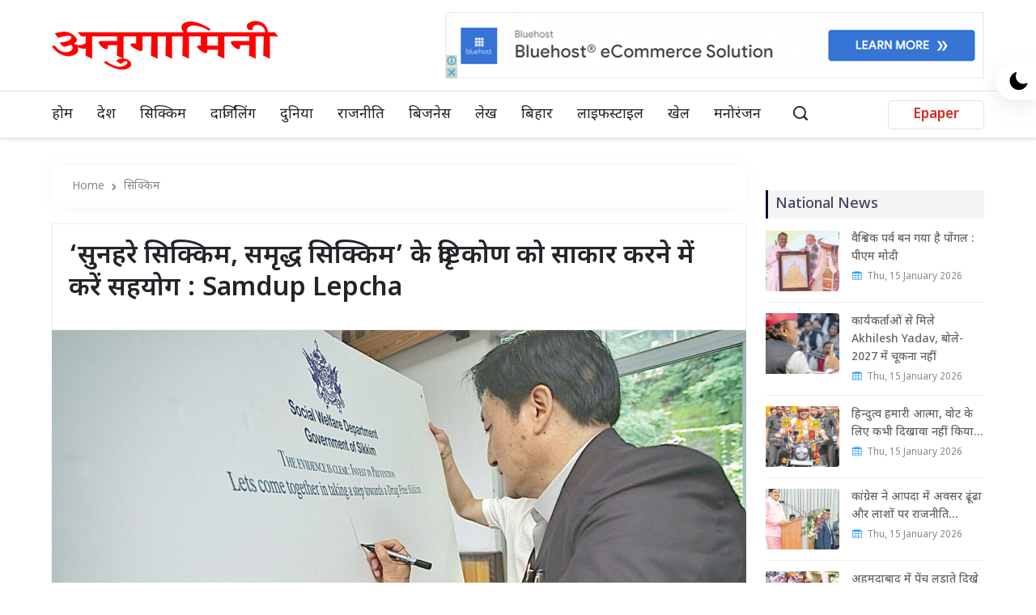

--- FILE ---
content_type: text/html; charset=UTF-8
request_url: https://anugamini.com/sikkim/cooperate-in-realizing-the-vision-of-golden-sikkim-prosperous-sikkim-samdup-lepcha/
body_size: 19516
content:
<!DOCTYPE html>
<html dir="ltr" lang="en-US" prefix="og: https://ogp.me/ns#">
    <head>
        <meta charset="utf-8" />
        <meta name="viewport" content="width=device-width, initial-scale=1, shrink-to-fit=no" />
        <link rel="stylesheet" href="https://anugamini.com/wp-content/themes/3mediadesign/assets/css/bootstrap.min.css" />
        <link rel="stylesheet" href="https://anugamini.com/wp-content/themes/3mediadesign/assets/css/animate.min.css" />
        <link rel="stylesheet" href="https://anugamini.com/wp-content/themes/3mediadesign/assets/css/icofont.min.css" />
        <link rel="stylesheet" href="https://anugamini.com/wp-content/themes/3mediadesign/assets/css/meanmenu.css" />
        <link rel="stylesheet" href="https://anugamini.com/wp-content/themes/3mediadesign/assets/css/owl.carousel.min.css" />
        <link rel="stylesheet" href="https://anugamini.com/wp-content/themes/3mediadesign/assets/css/magnific-popup.min.css" />
        <link rel="stylesheet" href="https://anugamini.com/wp-content/themes/3mediadesign/assets/css/style.css"/>
        <link rel="stylesheet" href="https://anugamini.com/wp-content/themes/3mediadesign/assets/css/dark.css"/>
        <link rel="stylesheet" href="https://anugamini.com/wp-content/themes/3mediadesign/assets/css/responsive.css" />

        <meta name="language" content="EN" />
        <meta name="copyright" content="www.anugamini.com" />
        <link rel="alternate" href="https://anugamini.com/sikkim/cooperate-in-realizing-the-vision-of-golden-sikkim-prosperous-sikkim-samdup-lepcha/" hreflang="en-us" />
        <meta name="revisit-after" content="1 days" />
        <meta name="og:site_name" content="www.anugamini.com/" />
        <meta name="copyright" content="Anugamini" />
        <meta name="author" content="Anugamini" />
        <meta name="web_content_type" content="News Portal" />
        <meta name="author" content="Anugamini" />
        <meta name="country" content="India" />
        <meta name="web_author" content="Anugamini" />
        <meta name="reply-to" content="anugamini@gmail.com" />
        <meta name="googlebot" content="index, follow" />
        <meta name="yahooseeker" content="Index, Follow" />
        <meta name="msnbot" content="Index, Follow" />
        <meta name="robots" content="index, follow" />
        <meta name="resource-type" content="document" />
        <meta name="classification" content="internet" />
        <meta name="distribution" content="India" />
        <meta name="rating" content="safe for kids" />
        <meta name="doc-type" content="public" />
        <meta name="Identifier-URL" content="https://anugamini.com/sikkim/cooperate-in-realizing-the-vision-of-golden-sikkim-prosperous-sikkim-samdup-lepcha/" />
        <meta name="subject" content="News Portal | Online Hindi News | Latest News" />
        <meta name="contactName" content="Anugamini" />
        <meta name="contactOrganization" content="Anugamini" />
        <meta name="contactNetworkAddress" content=" anugamini@gmail.com" />

        
		<!-- All in One SEO 4.6.3 - aioseo.com -->
		<meta name="description" content="गंगटोक । अंतरराष्ट्रीय मादक पदार्थ दुरुपयोग एवं अवैध तस्करी विरोध दिवस पर समाज कल्याण विभाग द्वारा मंत्री Samdup Lepcha की अध्यक्षता में एक कार्यक्रम आयोजित कर नशीली दवाओं के दुरुपयोग के खतरे को खत्म करने के लिए अपनी प्रतिबद्धता जतायी। इस अवसर पर समाज कल्याण सचिव श्रीमती सारिका प्रधान के अलावा चुवाटार नशा चिकित्सा केंद्र - गंगटोक । अंतरराष्ट्रीय मादक पदार्थ दुरुपयोग एवं अवैध तस्करी विरोध दिवस पर समाज कल्याण विभाग द्वारा मंत्री Samdup Lepcha की अध्यक्षता में एक कार्यक्रम आयोजित कर नशीली दवाओं के दुरुपयोग के खतरे को खत्म करने के लिए अपनी प्रतिबद्धता जतायी। इस अवसर पर समाज कल्याण सचिव श्रीमती सारिका प्रधान के अलावा चुवाटार नशा चिकित्सा केंद्र" />
		<meta name="robots" content="max-image-preview:large" />
		<meta name="keywords" content="सिक्किम" />
		<link rel="canonical" href="https://anugamini.com/sikkim/cooperate-in-realizing-the-vision-of-golden-sikkim-prosperous-sikkim-samdup-lepcha/" />
		<meta name="generator" content="All in One SEO (AIOSEO) 4.6.3" />
		<meta property="og:locale" content="en_US" />
		<meta property="og:site_name" content="Anugamini - Hindi News | Latest News | Breaking News - Anugamini provide Latest Hindi News online." />
		<meta property="og:type" content="article" />
		<meta property="og:title" content="‘सुनहरे सिक्किम, समृद्ध सिक्किम’ के दृष्टिकोण को साकार करने में करें सहयोग : Samdup Lepcha - Anugamini" />
		<meta property="og:description" content="गंगटोक । अंतरराष्ट्रीय मादक पदार्थ दुरुपयोग एवं अवैध तस्करी विरोध दिवस पर समाज कल्याण विभाग द्वारा मंत्री Samdup Lepcha की अध्यक्षता में एक कार्यक्रम आयोजित कर नशीली दवाओं के दुरुपयोग के खतरे को खत्म करने के लिए अपनी प्रतिबद्धता जतायी। इस अवसर पर समाज कल्याण सचिव श्रीमती सारिका प्रधान के अलावा चुवाटार नशा चिकित्सा केंद्र - गंगटोक । अंतरराष्ट्रीय मादक पदार्थ दुरुपयोग एवं अवैध तस्करी विरोध दिवस पर समाज कल्याण विभाग द्वारा मंत्री Samdup Lepcha की अध्यक्षता में एक कार्यक्रम आयोजित कर नशीली दवाओं के दुरुपयोग के खतरे को खत्म करने के लिए अपनी प्रतिबद्धता जतायी। इस अवसर पर समाज कल्याण सचिव श्रीमती सारिका प्रधान के अलावा चुवाटार नशा चिकित्सा केंद्र" />
		<meta property="og:url" content="https://anugamini.com/sikkim/cooperate-in-realizing-the-vision-of-golden-sikkim-prosperous-sikkim-samdup-lepcha/" />
		<meta property="og:image" content="https://anugamini.com/wp-content/uploads/2024/06/Samdup-Lepcha.jpg" />
		<meta property="og:image:secure_url" content="https://anugamini.com/wp-content/uploads/2024/06/Samdup-Lepcha.jpg" />
		<meta property="og:image:width" content="1867" />
		<meta property="og:image:height" content="1249" />
		<meta property="article:published_time" content="2024-06-26T22:58:16+00:00" />
		<meta property="article:modified_time" content="2024-06-26T22:58:16+00:00" />
		<meta property="article:author" content="https://www.facebook.com/profile.php?id=100063940279125" />
		<meta name="twitter:card" content="summary_large_image" />
		<meta name="twitter:title" content="‘सुनहरे सिक्किम, समृद्ध सिक्किम’ के दृष्टिकोण को साकार करने में करें सहयोग : Samdup Lepcha - Anugamini" />
		<meta name="twitter:description" content="गंगटोक । अंतरराष्ट्रीय मादक पदार्थ दुरुपयोग एवं अवैध तस्करी विरोध दिवस पर समाज कल्याण विभाग द्वारा मंत्री Samdup Lepcha की अध्यक्षता में एक कार्यक्रम आयोजित कर नशीली दवाओं के दुरुपयोग के खतरे को खत्म करने के लिए अपनी प्रतिबद्धता जतायी। इस अवसर पर समाज कल्याण सचिव श्रीमती सारिका प्रधान के अलावा चुवाटार नशा चिकित्सा केंद्र - गंगटोक । अंतरराष्ट्रीय मादक पदार्थ दुरुपयोग एवं अवैध तस्करी विरोध दिवस पर समाज कल्याण विभाग द्वारा मंत्री Samdup Lepcha की अध्यक्षता में एक कार्यक्रम आयोजित कर नशीली दवाओं के दुरुपयोग के खतरे को खत्म करने के लिए अपनी प्रतिबद्धता जतायी। इस अवसर पर समाज कल्याण सचिव श्रीमती सारिका प्रधान के अलावा चुवाटार नशा चिकित्सा केंद्र" />
		<meta name="twitter:creator" content="@anugamini2" />
		<meta name="twitter:image" content="https://anugamini.com/wp-content/uploads/2024/06/Samdup-Lepcha.jpg" />
		<script type="application/ld+json" class="aioseo-schema">
			{"@context":"https:\/\/schema.org","@graph":[{"@type":"BlogPosting","@id":"https:\/\/anugamini.com\/sikkim\/cooperate-in-realizing-the-vision-of-golden-sikkim-prosperous-sikkim-samdup-lepcha\/#blogposting","name":"\u2018\u0938\u0941\u0928\u0939\u0930\u0947 \u0938\u093f\u0915\u094d\u0915\u093f\u092e, \u0938\u092e\u0943\u0926\u094d\u0927 \u0938\u093f\u0915\u094d\u0915\u093f\u092e\u2019 \u0915\u0947 \u0926\u0943\u0937\u094d\u091f\u093f\u0915\u094b\u0923 \u0915\u094b \u0938\u093e\u0915\u093e\u0930 \u0915\u0930\u0928\u0947 \u092e\u0947\u0902 \u0915\u0930\u0947\u0902 \u0938\u0939\u092f\u094b\u0917 : Samdup Lepcha - Anugamini","headline":"\u2018\u0938\u0941\u0928\u0939\u0930\u0947 \u0938\u093f\u0915\u094d\u0915\u093f\u092e, \u0938\u092e\u0943\u0926\u094d\u0927 \u0938\u093f\u0915\u094d\u0915\u093f\u092e\u2019 \u0915\u0947 \u0926\u0943\u0937\u094d\u091f\u093f\u0915\u094b\u0923 \u0915\u094b \u0938\u093e\u0915\u093e\u0930 \u0915\u0930\u0928\u0947 \u092e\u0947\u0902 \u0915\u0930\u0947\u0902 \u0938\u0939\u092f\u094b\u0917 : Samdup Lepcha","author":{"@id":"https:\/\/anugamini.com\/author\/anugamini\/#author"},"publisher":{"@id":"https:\/\/anugamini.com\/#organization"},"image":{"@type":"ImageObject","url":"https:\/\/anugamini.com\/wp-content\/uploads\/2024\/06\/Samdup-Lepcha.jpg","width":1867,"height":1249},"datePublished":"2024-06-27T04:28:16+05:30","dateModified":"2024-06-27T04:28:16+05:30","inLanguage":"en-US","mainEntityOfPage":{"@id":"https:\/\/anugamini.com\/sikkim\/cooperate-in-realizing-the-vision-of-golden-sikkim-prosperous-sikkim-samdup-lepcha\/#webpage"},"isPartOf":{"@id":"https:\/\/anugamini.com\/sikkim\/cooperate-in-realizing-the-vision-of-golden-sikkim-prosperous-sikkim-samdup-lepcha\/#webpage"},"articleSection":"\u0938\u093f\u0915\u094d\u0915\u093f\u092e"},{"@type":"BreadcrumbList","@id":"https:\/\/anugamini.com\/sikkim\/cooperate-in-realizing-the-vision-of-golden-sikkim-prosperous-sikkim-samdup-lepcha\/#breadcrumblist","itemListElement":[{"@type":"ListItem","@id":"https:\/\/anugamini.com\/#listItem","position":1,"name":"Home","item":"https:\/\/anugamini.com\/","nextItem":"https:\/\/anugamini.com\/category\/sikkim\/#listItem"},{"@type":"ListItem","@id":"https:\/\/anugamini.com\/category\/sikkim\/#listItem","position":2,"name":"\u0938\u093f\u0915\u094d\u0915\u093f\u092e","item":"https:\/\/anugamini.com\/category\/sikkim\/","nextItem":"https:\/\/anugamini.com\/sikkim\/cooperate-in-realizing-the-vision-of-golden-sikkim-prosperous-sikkim-samdup-lepcha\/#listItem","previousItem":"https:\/\/anugamini.com\/#listItem"},{"@type":"ListItem","@id":"https:\/\/anugamini.com\/sikkim\/cooperate-in-realizing-the-vision-of-golden-sikkim-prosperous-sikkim-samdup-lepcha\/#listItem","position":3,"name":"\u2018\u0938\u0941\u0928\u0939\u0930\u0947 \u0938\u093f\u0915\u094d\u0915\u093f\u092e, \u0938\u092e\u0943\u0926\u094d\u0927 \u0938\u093f\u0915\u094d\u0915\u093f\u092e\u2019 \u0915\u0947 \u0926\u0943\u0937\u094d\u091f\u093f\u0915\u094b\u0923 \u0915\u094b \u0938\u093e\u0915\u093e\u0930 \u0915\u0930\u0928\u0947 \u092e\u0947\u0902 \u0915\u0930\u0947\u0902 \u0938\u0939\u092f\u094b\u0917 : Samdup Lepcha","previousItem":"https:\/\/anugamini.com\/category\/sikkim\/#listItem"}]},{"@type":"Organization","@id":"https:\/\/anugamini.com\/#organization","name":"Anugamini","url":"https:\/\/anugamini.com\/","logo":{"@type":"ImageObject","url":"https:\/\/anugamini.com\/wp-content\/uploads\/2023\/08\/logo.png","@id":"https:\/\/anugamini.com\/sikkim\/cooperate-in-realizing-the-vision-of-golden-sikkim-prosperous-sikkim-samdup-lepcha\/#organizationLogo","width":280,"height":60},"image":{"@id":"https:\/\/anugamini.com\/sikkim\/cooperate-in-realizing-the-vision-of-golden-sikkim-prosperous-sikkim-samdup-lepcha\/#organizationLogo"},"contactPoint":{"@type":"ContactPoint","telephone":"+919474355832","contactType":"Technical Support"}},{"@type":"Person","@id":"https:\/\/anugamini.com\/author\/anugamini\/#author","url":"https:\/\/anugamini.com\/author\/anugamini\/","name":"Anugamini","image":{"@type":"ImageObject","@id":"https:\/\/anugamini.com\/sikkim\/cooperate-in-realizing-the-vision-of-golden-sikkim-prosperous-sikkim-samdup-lepcha\/#authorImage","url":"https:\/\/anugamini.com\/wp-content\/uploads\/2023\/08\/favicon.png","width":96,"height":96,"caption":"Anugamini"},"sameAs":["https:\/\/www.facebook.com\/profile.php?id=100063940279125","https:\/\/twitter.com\/anugamini2","https:\/\/www.youtube.com\/channel\/UCv3Pp_nBLt52d2uRg8Jy9Hg"]},{"@type":"WebPage","@id":"https:\/\/anugamini.com\/sikkim\/cooperate-in-realizing-the-vision-of-golden-sikkim-prosperous-sikkim-samdup-lepcha\/#webpage","url":"https:\/\/anugamini.com\/sikkim\/cooperate-in-realizing-the-vision-of-golden-sikkim-prosperous-sikkim-samdup-lepcha\/","name":"\u2018\u0938\u0941\u0928\u0939\u0930\u0947 \u0938\u093f\u0915\u094d\u0915\u093f\u092e, \u0938\u092e\u0943\u0926\u094d\u0927 \u0938\u093f\u0915\u094d\u0915\u093f\u092e\u2019 \u0915\u0947 \u0926\u0943\u0937\u094d\u091f\u093f\u0915\u094b\u0923 \u0915\u094b \u0938\u093e\u0915\u093e\u0930 \u0915\u0930\u0928\u0947 \u092e\u0947\u0902 \u0915\u0930\u0947\u0902 \u0938\u0939\u092f\u094b\u0917 : Samdup Lepcha - Anugamini","description":"\u0917\u0902\u0917\u091f\u094b\u0915 \u0964 \u0905\u0902\u0924\u0930\u0930\u093e\u0937\u094d\u091f\u094d\u0930\u0940\u092f \u092e\u093e\u0926\u0915 \u092a\u0926\u093e\u0930\u094d\u0925 \u0926\u0941\u0930\u0941\u092a\u092f\u094b\u0917 \u090f\u0935\u0902 \u0905\u0935\u0948\u0927 \u0924\u0938\u094d\u0915\u0930\u0940 \u0935\u093f\u0930\u094b\u0927 \u0926\u093f\u0935\u0938 \u092a\u0930 \u0938\u092e\u093e\u091c \u0915\u0932\u094d\u092f\u093e\u0923 \u0935\u093f\u092d\u093e\u0917 \u0926\u094d\u0935\u093e\u0930\u093e \u092e\u0902\u0924\u094d\u0930\u0940 Samdup Lepcha \u0915\u0940 \u0905\u0927\u094d\u092f\u0915\u094d\u0937\u0924\u093e \u092e\u0947\u0902 \u090f\u0915 \u0915\u093e\u0930\u094d\u092f\u0915\u094d\u0930\u092e \u0906\u092f\u094b\u091c\u093f\u0924 \u0915\u0930 \u0928\u0936\u0940\u0932\u0940 \u0926\u0935\u093e\u0913\u0902 \u0915\u0947 \u0926\u0941\u0930\u0941\u092a\u092f\u094b\u0917 \u0915\u0947 \u0916\u0924\u0930\u0947 \u0915\u094b \u0916\u0924\u094d\u092e \u0915\u0930\u0928\u0947 \u0915\u0947 \u0932\u093f\u090f \u0905\u092a\u0928\u0940 \u092a\u094d\u0930\u0924\u093f\u092c\u0926\u094d\u0927\u0924\u093e \u091c\u0924\u093e\u092f\u0940\u0964 \u0907\u0938 \u0905\u0935\u0938\u0930 \u092a\u0930 \u0938\u092e\u093e\u091c \u0915\u0932\u094d\u092f\u093e\u0923 \u0938\u091a\u093f\u0935 \u0936\u094d\u0930\u0940\u092e\u0924\u0940 \u0938\u093e\u0930\u093f\u0915\u093e \u092a\u094d\u0930\u0927\u093e\u0928 \u0915\u0947 \u0905\u0932\u093e\u0935\u093e \u091a\u0941\u0935\u093e\u091f\u093e\u0930 \u0928\u0936\u093e \u091a\u093f\u0915\u093f\u0924\u094d\u0938\u093e \u0915\u0947\u0902\u0926\u094d\u0930 - \u0917\u0902\u0917\u091f\u094b\u0915 \u0964 \u0905\u0902\u0924\u0930\u0930\u093e\u0937\u094d\u091f\u094d\u0930\u0940\u092f \u092e\u093e\u0926\u0915 \u092a\u0926\u093e\u0930\u094d\u0925 \u0926\u0941\u0930\u0941\u092a\u092f\u094b\u0917 \u090f\u0935\u0902 \u0905\u0935\u0948\u0927 \u0924\u0938\u094d\u0915\u0930\u0940 \u0935\u093f\u0930\u094b\u0927 \u0926\u093f\u0935\u0938 \u092a\u0930 \u0938\u092e\u093e\u091c \u0915\u0932\u094d\u092f\u093e\u0923 \u0935\u093f\u092d\u093e\u0917 \u0926\u094d\u0935\u093e\u0930\u093e \u092e\u0902\u0924\u094d\u0930\u0940 Samdup Lepcha \u0915\u0940 \u0905\u0927\u094d\u092f\u0915\u094d\u0937\u0924\u093e \u092e\u0947\u0902 \u090f\u0915 \u0915\u093e\u0930\u094d\u092f\u0915\u094d\u0930\u092e \u0906\u092f\u094b\u091c\u093f\u0924 \u0915\u0930 \u0928\u0936\u0940\u0932\u0940 \u0926\u0935\u093e\u0913\u0902 \u0915\u0947 \u0926\u0941\u0930\u0941\u092a\u092f\u094b\u0917 \u0915\u0947 \u0916\u0924\u0930\u0947 \u0915\u094b \u0916\u0924\u094d\u092e \u0915\u0930\u0928\u0947 \u0915\u0947 \u0932\u093f\u090f \u0905\u092a\u0928\u0940 \u092a\u094d\u0930\u0924\u093f\u092c\u0926\u094d\u0927\u0924\u093e \u091c\u0924\u093e\u092f\u0940\u0964 \u0907\u0938 \u0905\u0935\u0938\u0930 \u092a\u0930 \u0938\u092e\u093e\u091c \u0915\u0932\u094d\u092f\u093e\u0923 \u0938\u091a\u093f\u0935 \u0936\u094d\u0930\u0940\u092e\u0924\u0940 \u0938\u093e\u0930\u093f\u0915\u093e \u092a\u094d\u0930\u0927\u093e\u0928 \u0915\u0947 \u0905\u0932\u093e\u0935\u093e \u091a\u0941\u0935\u093e\u091f\u093e\u0930 \u0928\u0936\u093e \u091a\u093f\u0915\u093f\u0924\u094d\u0938\u093e \u0915\u0947\u0902\u0926\u094d\u0930","inLanguage":"en-US","isPartOf":{"@id":"https:\/\/anugamini.com\/#website"},"breadcrumb":{"@id":"https:\/\/anugamini.com\/sikkim\/cooperate-in-realizing-the-vision-of-golden-sikkim-prosperous-sikkim-samdup-lepcha\/#breadcrumblist"},"author":{"@id":"https:\/\/anugamini.com\/author\/anugamini\/#author"},"creator":{"@id":"https:\/\/anugamini.com\/author\/anugamini\/#author"},"image":{"@type":"ImageObject","url":"https:\/\/anugamini.com\/wp-content\/uploads\/2024\/06\/Samdup-Lepcha.jpg","@id":"https:\/\/anugamini.com\/sikkim\/cooperate-in-realizing-the-vision-of-golden-sikkim-prosperous-sikkim-samdup-lepcha\/#mainImage","width":1867,"height":1249},"primaryImageOfPage":{"@id":"https:\/\/anugamini.com\/sikkim\/cooperate-in-realizing-the-vision-of-golden-sikkim-prosperous-sikkim-samdup-lepcha\/#mainImage"},"datePublished":"2024-06-27T04:28:16+05:30","dateModified":"2024-06-27T04:28:16+05:30"},{"@type":"WebSite","@id":"https:\/\/anugamini.com\/#website","url":"https:\/\/anugamini.com\/","name":"Anugamini","description":"Hindi News | Latest News | Breaking News - Anugamini provide Latest Hindi News online.","inLanguage":"en-US","publisher":{"@id":"https:\/\/anugamini.com\/#organization"}}]}
		</script>
		<!-- All in One SEO -->

<link rel="alternate" title="oEmbed (JSON)" type="application/json+oembed" href="https://anugamini.com/wp-json/oembed/1.0/embed?url=https%3A%2F%2Fanugamini.com%2Fsikkim%2Fcooperate-in-realizing-the-vision-of-golden-sikkim-prosperous-sikkim-samdup-lepcha%2F" />
<link rel="alternate" title="oEmbed (XML)" type="text/xml+oembed" href="https://anugamini.com/wp-json/oembed/1.0/embed?url=https%3A%2F%2Fanugamini.com%2Fsikkim%2Fcooperate-in-realizing-the-vision-of-golden-sikkim-prosperous-sikkim-samdup-lepcha%2F&#038;format=xml" />
<style id='wp-img-auto-sizes-contain-inline-css' type='text/css'>
img:is([sizes=auto i],[sizes^="auto," i]){contain-intrinsic-size:3000px 1500px}
/*# sourceURL=wp-img-auto-sizes-contain-inline-css */
</style>
<style id='wp-emoji-styles-inline-css' type='text/css'>

	img.wp-smiley, img.emoji {
		display: inline !important;
		border: none !important;
		box-shadow: none !important;
		height: 1em !important;
		width: 1em !important;
		margin: 0 0.07em !important;
		vertical-align: -0.1em !important;
		background: none !important;
		padding: 0 !important;
	}
/*# sourceURL=wp-emoji-styles-inline-css */
</style>
<style id='wp-block-library-inline-css' type='text/css'>
:root{--wp-block-synced-color:#7a00df;--wp-block-synced-color--rgb:122,0,223;--wp-bound-block-color:var(--wp-block-synced-color);--wp-editor-canvas-background:#ddd;--wp-admin-theme-color:#007cba;--wp-admin-theme-color--rgb:0,124,186;--wp-admin-theme-color-darker-10:#006ba1;--wp-admin-theme-color-darker-10--rgb:0,107,160.5;--wp-admin-theme-color-darker-20:#005a87;--wp-admin-theme-color-darker-20--rgb:0,90,135;--wp-admin-border-width-focus:2px}@media (min-resolution:192dpi){:root{--wp-admin-border-width-focus:1.5px}}.wp-element-button{cursor:pointer}:root .has-very-light-gray-background-color{background-color:#eee}:root .has-very-dark-gray-background-color{background-color:#313131}:root .has-very-light-gray-color{color:#eee}:root .has-very-dark-gray-color{color:#313131}:root .has-vivid-green-cyan-to-vivid-cyan-blue-gradient-background{background:linear-gradient(135deg,#00d084,#0693e3)}:root .has-purple-crush-gradient-background{background:linear-gradient(135deg,#34e2e4,#4721fb 50%,#ab1dfe)}:root .has-hazy-dawn-gradient-background{background:linear-gradient(135deg,#faaca8,#dad0ec)}:root .has-subdued-olive-gradient-background{background:linear-gradient(135deg,#fafae1,#67a671)}:root .has-atomic-cream-gradient-background{background:linear-gradient(135deg,#fdd79a,#004a59)}:root .has-nightshade-gradient-background{background:linear-gradient(135deg,#330968,#31cdcf)}:root .has-midnight-gradient-background{background:linear-gradient(135deg,#020381,#2874fc)}:root{--wp--preset--font-size--normal:16px;--wp--preset--font-size--huge:42px}.has-regular-font-size{font-size:1em}.has-larger-font-size{font-size:2.625em}.has-normal-font-size{font-size:var(--wp--preset--font-size--normal)}.has-huge-font-size{font-size:var(--wp--preset--font-size--huge)}.has-text-align-center{text-align:center}.has-text-align-left{text-align:left}.has-text-align-right{text-align:right}.has-fit-text{white-space:nowrap!important}#end-resizable-editor-section{display:none}.aligncenter{clear:both}.items-justified-left{justify-content:flex-start}.items-justified-center{justify-content:center}.items-justified-right{justify-content:flex-end}.items-justified-space-between{justify-content:space-between}.screen-reader-text{border:0;clip-path:inset(50%);height:1px;margin:-1px;overflow:hidden;padding:0;position:absolute;width:1px;word-wrap:normal!important}.screen-reader-text:focus{background-color:#ddd;clip-path:none;color:#444;display:block;font-size:1em;height:auto;left:5px;line-height:normal;padding:15px 23px 14px;text-decoration:none;top:5px;width:auto;z-index:100000}html :where(.has-border-color){border-style:solid}html :where([style*=border-top-color]){border-top-style:solid}html :where([style*=border-right-color]){border-right-style:solid}html :where([style*=border-bottom-color]){border-bottom-style:solid}html :where([style*=border-left-color]){border-left-style:solid}html :where([style*=border-width]){border-style:solid}html :where([style*=border-top-width]){border-top-style:solid}html :where([style*=border-right-width]){border-right-style:solid}html :where([style*=border-bottom-width]){border-bottom-style:solid}html :where([style*=border-left-width]){border-left-style:solid}html :where(img[class*=wp-image-]){height:auto;max-width:100%}:where(figure){margin:0 0 1em}html :where(.is-position-sticky){--wp-admin--admin-bar--position-offset:var(--wp-admin--admin-bar--height,0px)}@media screen and (max-width:600px){html :where(.is-position-sticky){--wp-admin--admin-bar--position-offset:0px}}

/*# sourceURL=wp-block-library-inline-css */
</style><style id='global-styles-inline-css' type='text/css'>
:root{--wp--preset--aspect-ratio--square: 1;--wp--preset--aspect-ratio--4-3: 4/3;--wp--preset--aspect-ratio--3-4: 3/4;--wp--preset--aspect-ratio--3-2: 3/2;--wp--preset--aspect-ratio--2-3: 2/3;--wp--preset--aspect-ratio--16-9: 16/9;--wp--preset--aspect-ratio--9-16: 9/16;--wp--preset--color--black: #000000;--wp--preset--color--cyan-bluish-gray: #abb8c3;--wp--preset--color--white: #ffffff;--wp--preset--color--pale-pink: #f78da7;--wp--preset--color--vivid-red: #cf2e2e;--wp--preset--color--luminous-vivid-orange: #ff6900;--wp--preset--color--luminous-vivid-amber: #fcb900;--wp--preset--color--light-green-cyan: #7bdcb5;--wp--preset--color--vivid-green-cyan: #00d084;--wp--preset--color--pale-cyan-blue: #8ed1fc;--wp--preset--color--vivid-cyan-blue: #0693e3;--wp--preset--color--vivid-purple: #9b51e0;--wp--preset--gradient--vivid-cyan-blue-to-vivid-purple: linear-gradient(135deg,rgb(6,147,227) 0%,rgb(155,81,224) 100%);--wp--preset--gradient--light-green-cyan-to-vivid-green-cyan: linear-gradient(135deg,rgb(122,220,180) 0%,rgb(0,208,130) 100%);--wp--preset--gradient--luminous-vivid-amber-to-luminous-vivid-orange: linear-gradient(135deg,rgb(252,185,0) 0%,rgb(255,105,0) 100%);--wp--preset--gradient--luminous-vivid-orange-to-vivid-red: linear-gradient(135deg,rgb(255,105,0) 0%,rgb(207,46,46) 100%);--wp--preset--gradient--very-light-gray-to-cyan-bluish-gray: linear-gradient(135deg,rgb(238,238,238) 0%,rgb(169,184,195) 100%);--wp--preset--gradient--cool-to-warm-spectrum: linear-gradient(135deg,rgb(74,234,220) 0%,rgb(151,120,209) 20%,rgb(207,42,186) 40%,rgb(238,44,130) 60%,rgb(251,105,98) 80%,rgb(254,248,76) 100%);--wp--preset--gradient--blush-light-purple: linear-gradient(135deg,rgb(255,206,236) 0%,rgb(152,150,240) 100%);--wp--preset--gradient--blush-bordeaux: linear-gradient(135deg,rgb(254,205,165) 0%,rgb(254,45,45) 50%,rgb(107,0,62) 100%);--wp--preset--gradient--luminous-dusk: linear-gradient(135deg,rgb(255,203,112) 0%,rgb(199,81,192) 50%,rgb(65,88,208) 100%);--wp--preset--gradient--pale-ocean: linear-gradient(135deg,rgb(255,245,203) 0%,rgb(182,227,212) 50%,rgb(51,167,181) 100%);--wp--preset--gradient--electric-grass: linear-gradient(135deg,rgb(202,248,128) 0%,rgb(113,206,126) 100%);--wp--preset--gradient--midnight: linear-gradient(135deg,rgb(2,3,129) 0%,rgb(40,116,252) 100%);--wp--preset--font-size--small: 13px;--wp--preset--font-size--medium: 20px;--wp--preset--font-size--large: 36px;--wp--preset--font-size--x-large: 42px;--wp--preset--spacing--20: 0.44rem;--wp--preset--spacing--30: 0.67rem;--wp--preset--spacing--40: 1rem;--wp--preset--spacing--50: 1.5rem;--wp--preset--spacing--60: 2.25rem;--wp--preset--spacing--70: 3.38rem;--wp--preset--spacing--80: 5.06rem;--wp--preset--shadow--natural: 6px 6px 9px rgba(0, 0, 0, 0.2);--wp--preset--shadow--deep: 12px 12px 50px rgba(0, 0, 0, 0.4);--wp--preset--shadow--sharp: 6px 6px 0px rgba(0, 0, 0, 0.2);--wp--preset--shadow--outlined: 6px 6px 0px -3px rgb(255, 255, 255), 6px 6px rgb(0, 0, 0);--wp--preset--shadow--crisp: 6px 6px 0px rgb(0, 0, 0);}:where(.is-layout-flex){gap: 0.5em;}:where(.is-layout-grid){gap: 0.5em;}body .is-layout-flex{display: flex;}.is-layout-flex{flex-wrap: wrap;align-items: center;}.is-layout-flex > :is(*, div){margin: 0;}body .is-layout-grid{display: grid;}.is-layout-grid > :is(*, div){margin: 0;}:where(.wp-block-columns.is-layout-flex){gap: 2em;}:where(.wp-block-columns.is-layout-grid){gap: 2em;}:where(.wp-block-post-template.is-layout-flex){gap: 1.25em;}:where(.wp-block-post-template.is-layout-grid){gap: 1.25em;}.has-black-color{color: var(--wp--preset--color--black) !important;}.has-cyan-bluish-gray-color{color: var(--wp--preset--color--cyan-bluish-gray) !important;}.has-white-color{color: var(--wp--preset--color--white) !important;}.has-pale-pink-color{color: var(--wp--preset--color--pale-pink) !important;}.has-vivid-red-color{color: var(--wp--preset--color--vivid-red) !important;}.has-luminous-vivid-orange-color{color: var(--wp--preset--color--luminous-vivid-orange) !important;}.has-luminous-vivid-amber-color{color: var(--wp--preset--color--luminous-vivid-amber) !important;}.has-light-green-cyan-color{color: var(--wp--preset--color--light-green-cyan) !important;}.has-vivid-green-cyan-color{color: var(--wp--preset--color--vivid-green-cyan) !important;}.has-pale-cyan-blue-color{color: var(--wp--preset--color--pale-cyan-blue) !important;}.has-vivid-cyan-blue-color{color: var(--wp--preset--color--vivid-cyan-blue) !important;}.has-vivid-purple-color{color: var(--wp--preset--color--vivid-purple) !important;}.has-black-background-color{background-color: var(--wp--preset--color--black) !important;}.has-cyan-bluish-gray-background-color{background-color: var(--wp--preset--color--cyan-bluish-gray) !important;}.has-white-background-color{background-color: var(--wp--preset--color--white) !important;}.has-pale-pink-background-color{background-color: var(--wp--preset--color--pale-pink) !important;}.has-vivid-red-background-color{background-color: var(--wp--preset--color--vivid-red) !important;}.has-luminous-vivid-orange-background-color{background-color: var(--wp--preset--color--luminous-vivid-orange) !important;}.has-luminous-vivid-amber-background-color{background-color: var(--wp--preset--color--luminous-vivid-amber) !important;}.has-light-green-cyan-background-color{background-color: var(--wp--preset--color--light-green-cyan) !important;}.has-vivid-green-cyan-background-color{background-color: var(--wp--preset--color--vivid-green-cyan) !important;}.has-pale-cyan-blue-background-color{background-color: var(--wp--preset--color--pale-cyan-blue) !important;}.has-vivid-cyan-blue-background-color{background-color: var(--wp--preset--color--vivid-cyan-blue) !important;}.has-vivid-purple-background-color{background-color: var(--wp--preset--color--vivid-purple) !important;}.has-black-border-color{border-color: var(--wp--preset--color--black) !important;}.has-cyan-bluish-gray-border-color{border-color: var(--wp--preset--color--cyan-bluish-gray) !important;}.has-white-border-color{border-color: var(--wp--preset--color--white) !important;}.has-pale-pink-border-color{border-color: var(--wp--preset--color--pale-pink) !important;}.has-vivid-red-border-color{border-color: var(--wp--preset--color--vivid-red) !important;}.has-luminous-vivid-orange-border-color{border-color: var(--wp--preset--color--luminous-vivid-orange) !important;}.has-luminous-vivid-amber-border-color{border-color: var(--wp--preset--color--luminous-vivid-amber) !important;}.has-light-green-cyan-border-color{border-color: var(--wp--preset--color--light-green-cyan) !important;}.has-vivid-green-cyan-border-color{border-color: var(--wp--preset--color--vivid-green-cyan) !important;}.has-pale-cyan-blue-border-color{border-color: var(--wp--preset--color--pale-cyan-blue) !important;}.has-vivid-cyan-blue-border-color{border-color: var(--wp--preset--color--vivid-cyan-blue) !important;}.has-vivid-purple-border-color{border-color: var(--wp--preset--color--vivid-purple) !important;}.has-vivid-cyan-blue-to-vivid-purple-gradient-background{background: var(--wp--preset--gradient--vivid-cyan-blue-to-vivid-purple) !important;}.has-light-green-cyan-to-vivid-green-cyan-gradient-background{background: var(--wp--preset--gradient--light-green-cyan-to-vivid-green-cyan) !important;}.has-luminous-vivid-amber-to-luminous-vivid-orange-gradient-background{background: var(--wp--preset--gradient--luminous-vivid-amber-to-luminous-vivid-orange) !important;}.has-luminous-vivid-orange-to-vivid-red-gradient-background{background: var(--wp--preset--gradient--luminous-vivid-orange-to-vivid-red) !important;}.has-very-light-gray-to-cyan-bluish-gray-gradient-background{background: var(--wp--preset--gradient--very-light-gray-to-cyan-bluish-gray) !important;}.has-cool-to-warm-spectrum-gradient-background{background: var(--wp--preset--gradient--cool-to-warm-spectrum) !important;}.has-blush-light-purple-gradient-background{background: var(--wp--preset--gradient--blush-light-purple) !important;}.has-blush-bordeaux-gradient-background{background: var(--wp--preset--gradient--blush-bordeaux) !important;}.has-luminous-dusk-gradient-background{background: var(--wp--preset--gradient--luminous-dusk) !important;}.has-pale-ocean-gradient-background{background: var(--wp--preset--gradient--pale-ocean) !important;}.has-electric-grass-gradient-background{background: var(--wp--preset--gradient--electric-grass) !important;}.has-midnight-gradient-background{background: var(--wp--preset--gradient--midnight) !important;}.has-small-font-size{font-size: var(--wp--preset--font-size--small) !important;}.has-medium-font-size{font-size: var(--wp--preset--font-size--medium) !important;}.has-large-font-size{font-size: var(--wp--preset--font-size--large) !important;}.has-x-large-font-size{font-size: var(--wp--preset--font-size--x-large) !important;}
/*# sourceURL=global-styles-inline-css */
</style>

<style id='classic-theme-styles-inline-css' type='text/css'>
/*! This file is auto-generated */
.wp-block-button__link{color:#fff;background-color:#32373c;border-radius:9999px;box-shadow:none;text-decoration:none;padding:calc(.667em + 2px) calc(1.333em + 2px);font-size:1.125em}.wp-block-file__button{background:#32373c;color:#fff;text-decoration:none}
/*# sourceURL=/wp-includes/css/classic-themes.min.css */
</style>
<link rel='stylesheet' id='wp-pagenavi-css' href='https://anugamini.com/wp-content/plugins/wp-pagenavi/pagenavi-css.css?ver=2.70' type='text/css' media='all' />
<link rel='stylesheet' id='heateor_sss_frontend_css-css' href='https://anugamini.com/wp-content/plugins/sassy-social-share/public/css/sassy-social-share-public.css?ver=3.3.63' type='text/css' media='all' />
<style id='heateor_sss_frontend_css-inline-css' type='text/css'>
.heateor_sss_button_instagram span.heateor_sss_svg,a.heateor_sss_instagram span.heateor_sss_svg{background:radial-gradient(circle at 30% 107%,#fdf497 0,#fdf497 5%,#fd5949 45%,#d6249f 60%,#285aeb 90%)}.heateor_sss_horizontal_sharing .heateor_sss_svg,.heateor_sss_standard_follow_icons_container .heateor_sss_svg{color:#fff;border-width:0px;border-style:solid;border-color:transparent}.heateor_sss_horizontal_sharing .heateorSssTCBackground{color:#666}.heateor_sss_horizontal_sharing span.heateor_sss_svg:hover,.heateor_sss_standard_follow_icons_container span.heateor_sss_svg:hover{border-color:transparent;}.heateor_sss_vertical_sharing span.heateor_sss_svg,.heateor_sss_floating_follow_icons_container span.heateor_sss_svg{color:#fff;border-width:0px;border-style:solid;border-color:transparent;}.heateor_sss_vertical_sharing .heateorSssTCBackground{color:#666;}.heateor_sss_vertical_sharing span.heateor_sss_svg:hover,.heateor_sss_floating_follow_icons_container span.heateor_sss_svg:hover{border-color:transparent;}@media screen and (max-width:783px) {.heateor_sss_vertical_sharing{display:none!important}}
/*# sourceURL=heateor_sss_frontend_css-inline-css */
</style>
<script type="text/javascript" src="https://anugamini.com/wp-includes/js/jquery/jquery.min.js?ver=3.7.1" id="jquery-core-js"></script>
<script type="text/javascript" src="https://anugamini.com/wp-includes/js/jquery/jquery-migrate.min.js?ver=3.4.1" id="jquery-migrate-js"></script>
<link rel="https://api.w.org/" href="https://anugamini.com/wp-json/" /><link rel="alternate" title="JSON" type="application/json" href="https://anugamini.com/wp-json/wp/v2/posts/7985" /><link rel="EditURI" type="application/rsd+xml" title="RSD" href="https://anugamini.com/xmlrpc.php?rsd" />
<meta name="generator" content="WordPress 6.9" />
<link rel='shortlink' href='https://anugamini.com/?p=7985' />
<link rel="icon" href="https://anugamini.com/wp-content/uploads/2023/08/cropped-favicon-32x32.png" sizes="32x32" />
<link rel="icon" href="https://anugamini.com/wp-content/uploads/2023/08/cropped-favicon-192x192.png" sizes="192x192" />
<link rel="apple-touch-icon" href="https://anugamini.com/wp-content/uploads/2023/08/cropped-favicon-180x180.png" />
<meta name="msapplication-TileImage" content="https://anugamini.com/wp-content/uploads/2023/08/cropped-favicon-270x270.png" />

    </head>
    <body>

        <!-- Start Header Area -->
        <header class="header-area">
            <div class="top-header">
                <div class="contained">
                    <div class="top-header-box">
                        <div class="logo">
                            <a href="https://anugamini.com"><img src="https://anugamini.com/wp-content/uploads/2023/08/logo.png" alt="logo" /></a>
                        </div>
                        <div class="top-advt-box">
                                                        <img src="https://anugamini.com/wp-content/uploads/2025/04/header-advt.jpg" alt="Header advertisement" class="advertisement img-fluid">
                                                    </div>
                    </div>
                </div>
            </div>

            <div class="navbar-area">
                <div class="sinmun-mobile-nav"></div>
                <div class="sinmun-nav">
                    <div class="contained">
                        <nav class="navbar navbar-expand-md navbar-light">
                            <div class="collapse navbar-collapse mean-menu" id="navbarSupportedContent">

                                <div class="menu-main-navigation-container"><ul id="menu-main-navigation" class="menu"><li id="menu-item-209" class="menu-item menu-item-type-post_type menu-item-object-page menu-item-home menu-item-209"><a href="https://anugamini.com/">होम</a></li>
<li id="menu-item-32" class="menu-item menu-item-type-taxonomy menu-item-object-category menu-item-32"><a href="https://anugamini.com/category/national/">देश</a></li>
<li id="menu-item-1079" class="menu-item menu-item-type-taxonomy menu-item-object-category current-post-ancestor current-menu-parent current-post-parent menu-item-1079"><a href="https://anugamini.com/category/sikkim/">सिक्किम</a></li>
<li id="menu-item-1080" class="menu-item menu-item-type-taxonomy menu-item-object-category menu-item-1080"><a href="https://anugamini.com/category/darjeeling/">दार्जिलिंग</a></li>
<li id="menu-item-976" class="menu-item menu-item-type-taxonomy menu-item-object-category menu-item-976"><a href="https://anugamini.com/category/world/">दुनिया</a></li>
<li id="menu-item-977" class="menu-item menu-item-type-taxonomy menu-item-object-category menu-item-977"><a href="https://anugamini.com/category/politics/">राजनीति</a></li>
<li id="menu-item-978" class="menu-item menu-item-type-taxonomy menu-item-object-category menu-item-978"><a href="https://anugamini.com/category/business/">बिजनेस</a></li>
<li id="menu-item-1168" class="menu-item menu-item-type-taxonomy menu-item-object-category menu-item-1168"><a href="https://anugamini.com/category/article/">लेख</a></li>
<li id="menu-item-10850" class="menu-item menu-item-type-taxonomy menu-item-object-category menu-item-10850"><a href="https://anugamini.com/category/bihar/">बिहार</a></li>
<li id="menu-item-982" class="menu-item menu-item-type-taxonomy menu-item-object-category menu-item-982"><a href="https://anugamini.com/category/lifestyle/">लाइफस्टाइल</a></li>
<li id="menu-item-984" class="menu-item menu-item-type-taxonomy menu-item-object-category menu-item-984"><a href="https://anugamini.com/category/sports/">खेल</a></li>
<li id="menu-item-1000" class="menu-item menu-item-type-taxonomy menu-item-object-category menu-item-1000"><a href="https://anugamini.com/category/entertainment/">मनोरंजन</a></li>
</ul></div>
                                <div class="others-options">
                                    <div class="header-search d-inline-block">
                                        <div class="nav-search">
                                            <div class="nav-search-button"><i class="icofont-search-1"></i></div>
                                            <form role="search" method="get" id="searchform" class="searchform" action="https://anugamini.com">
                                                <div>
                                                    <label class="screen-reader-text" for="s">Search for:</label>
                                                    <input type="text" value="" name="s" id="s" placeholder="Search here....">
                                                    <input type="submit" id="searchsubmit" value="Search">
                                                </div>
                                            </form>
                                        </div>
                                    </div>
                                </div>
                                <div class="epaper-thumb">
                                    <a href="https://anugamini.com/e/" target="_blank">Epaper</a>
                                </div>
                            </div>
                        </nav>
                    </div>
                </div>
            </div>
        </header>
        <div id="scroll-menu">
            <div class="menu-main-navigation-container"><ul id="menu-main-navigation-1" class="menu"><li class="menu-item menu-item-type-post_type menu-item-object-page menu-item-home menu-item-209"><a href="https://anugamini.com/">होम</a></li>
<li class="menu-item menu-item-type-taxonomy menu-item-object-category menu-item-32"><a href="https://anugamini.com/category/national/">देश</a></li>
<li class="menu-item menu-item-type-taxonomy menu-item-object-category current-post-ancestor current-menu-parent current-post-parent menu-item-1079"><a href="https://anugamini.com/category/sikkim/">सिक्किम</a></li>
<li class="menu-item menu-item-type-taxonomy menu-item-object-category menu-item-1080"><a href="https://anugamini.com/category/darjeeling/">दार्जिलिंग</a></li>
<li class="menu-item menu-item-type-taxonomy menu-item-object-category menu-item-976"><a href="https://anugamini.com/category/world/">दुनिया</a></li>
<li class="menu-item menu-item-type-taxonomy menu-item-object-category menu-item-977"><a href="https://anugamini.com/category/politics/">राजनीति</a></li>
<li class="menu-item menu-item-type-taxonomy menu-item-object-category menu-item-978"><a href="https://anugamini.com/category/business/">बिजनेस</a></li>
<li class="menu-item menu-item-type-taxonomy menu-item-object-category menu-item-1168"><a href="https://anugamini.com/category/article/">लेख</a></li>
<li class="menu-item menu-item-type-taxonomy menu-item-object-category menu-item-10850"><a href="https://anugamini.com/category/bihar/">बिहार</a></li>
<li class="menu-item menu-item-type-taxonomy menu-item-object-category menu-item-982"><a href="https://anugamini.com/category/lifestyle/">लाइफस्टाइल</a></li>
<li class="menu-item menu-item-type-taxonomy menu-item-object-category menu-item-984"><a href="https://anugamini.com/category/sports/">खेल</a></li>
<li class="menu-item menu-item-type-taxonomy menu-item-object-category menu-item-1000"><a href="https://anugamini.com/category/entertainment/">मनोरंजन</a></li>
</ul></div>        </div>
        <!-- End Header Area -->

<!-- Start News Details Area -->

<section class="news-details-area pb-40">

    <div class="contained">

        <div class="row">

            <div class="col-lg-9 col-md-12">



            

                <ul class="breadcrumb"><li><a href="https://anugamini.com/">Home</a></li><li><i class="icofont-rounded-right"></i></li><li><a href="https://anugamini.com/category/sikkim/">सिक्किम</a></li></ul>


                <div class="news-details">

                    <div class="article-content">
                        <h1 class="post_hd">‘सुनहरे सिक्किम, समृद्ध सिक्किम’ के दृष्टिकोण को साकार करने में करें सहयोग : Samdup Lepcha</h1>
                        <div class="sub_post_hd"></div>
                    </div>



                    <div class="article-img">

                        <img width="1867" height="1249" src="https://anugamini.com/wp-content/uploads/2024/06/Samdup-Lepcha.jpg" class="attachment-post-thumbnail size-post-thumbnail wp-post-image" alt="" decoding="async" fetchpriority="high" srcset="https://anugamini.com/wp-content/uploads/2024/06/Samdup-Lepcha.jpg 1867w, https://anugamini.com/wp-content/uploads/2024/06/Samdup-Lepcha-300x201.jpg 300w, https://anugamini.com/wp-content/uploads/2024/06/Samdup-Lepcha-1024x685.jpg 1024w, https://anugamini.com/wp-content/uploads/2024/06/Samdup-Lepcha-768x514.jpg 768w, https://anugamini.com/wp-content/uploads/2024/06/Samdup-Lepcha-1536x1028.jpg 1536w" sizes="(max-width: 1867px) 100vw, 1867px" />
                    </div>



                    <div class="article-content">

                        <div class="content-info content-social-share mb-4">

                            <ul>

                                <li><img src="https://anugamini.com/wp-content/uploads/2023/08/favicon.png" width="80" height="80" alt="Avatar" class="avatar avatar-96 wp-user-avatar wp-user-avatar-96 photo avatar-default" /><a href="https://anugamini.com/author/anugamini/" title="Posts by Anugamini" rel="author">Anugamini</a></li>

                                <li><i class="icofont-calendar"></i> Thu, 27 June 2024</li>

                                <li><i class="icofont-comment"></i> <a href="https://anugamini.com/sikkim/cooperate-in-realizing-the-vision-of-golden-sikkim-prosperous-sikkim-samdup-lepcha/#respond">0</a></li>

                            </ul>

                            <div class="heateor_sss_sharing_container heateor_sss_horizontal_sharing" data-heateor-ss-offset="0" data-heateor-sss-href='https://anugamini.com/sikkim/cooperate-in-realizing-the-vision-of-golden-sikkim-prosperous-sikkim-samdup-lepcha/'><div class="heateor_sss_sharing_ul"><a aria-label="Facebook" class="heateor_sss_facebook" href="https://www.facebook.com/sharer/sharer.php?u=https%3A%2F%2Fanugamini.com%2Fsikkim%2Fcooperate-in-realizing-the-vision-of-golden-sikkim-prosperous-sikkim-samdup-lepcha%2F" title="Facebook" rel="nofollow noopener" target="_blank" style="font-size:32px!important;box-shadow:none;display:inline-block;vertical-align:middle"><span class="heateor_sss_svg" style="background-color:#0765FE;width:28px;height:28px;display:inline-block;opacity:1;float:left;font-size:32px;box-shadow:none;display:inline-block;font-size:16px;padding:0 4px;vertical-align:middle;background-repeat:repeat;overflow:hidden;padding:0;cursor:pointer;box-sizing:content-box"><svg style="display:block;" focusable="false" aria-hidden="true" xmlns="http://www.w3.org/2000/svg" width="100%" height="100%" viewBox="0 0 32 32"><path fill="#fff" d="M28 16c0-6.627-5.373-12-12-12S4 9.373 4 16c0 5.628 3.875 10.35 9.101 11.647v-7.98h-2.474V16H13.1v-1.58c0-4.085 1.849-5.978 5.859-5.978.76 0 2.072.15 2.608.298v3.325c-.283-.03-.775-.045-1.386-.045-1.967 0-2.728.745-2.728 2.683V16h3.92l-.673 3.667h-3.247v8.245C23.395 27.195 28 22.135 28 16Z"></path></svg></span></a><a aria-label="Twitter" class="heateor_sss_button_twitter" href="https://twitter.com/intent/tweet?text=%E2%80%98%E0%A4%B8%E0%A5%81%E0%A4%A8%E0%A4%B9%E0%A4%B0%E0%A5%87%20%E0%A4%B8%E0%A4%BF%E0%A4%95%E0%A5%8D%E0%A4%95%E0%A4%BF%E0%A4%AE%2C%20%E0%A4%B8%E0%A4%AE%E0%A5%83%E0%A4%A6%E0%A5%8D%E0%A4%A7%20%E0%A4%B8%E0%A4%BF%E0%A4%95%E0%A5%8D%E0%A4%95%E0%A4%BF%E0%A4%AE%E2%80%99%20%E0%A4%95%E0%A5%87%20%E0%A4%A6%E0%A5%83%E0%A4%B7%E0%A5%8D%E0%A4%9F%E0%A4%BF%E0%A4%95%E0%A5%8B%E0%A4%A3%20%E0%A4%95%E0%A5%8B%20%E0%A4%B8%E0%A4%BE%E0%A4%95%E0%A4%BE%E0%A4%B0%20%E0%A4%95%E0%A4%B0%E0%A4%A8%E0%A5%87%20%E0%A4%AE%E0%A5%87%E0%A4%82%20%E0%A4%95%E0%A4%B0%E0%A5%87%E0%A4%82%20%E0%A4%B8%E0%A4%B9%E0%A4%AF%E0%A5%8B%E0%A4%97%20%3A%20Samdup%20Lepcha&url=https%3A%2F%2Fanugamini.com%2Fsikkim%2Fcooperate-in-realizing-the-vision-of-golden-sikkim-prosperous-sikkim-samdup-lepcha%2F" title="Twitter" rel="nofollow noopener" target="_blank" style="font-size:32px!important;box-shadow:none;display:inline-block;vertical-align:middle"><span class="heateor_sss_svg heateor_sss_s__default heateor_sss_s_twitter" style="background-color:#55acee;width:28px;height:28px;display:inline-block;opacity:1;float:left;font-size:32px;box-shadow:none;display:inline-block;font-size:16px;padding:0 4px;vertical-align:middle;background-repeat:repeat;overflow:hidden;padding:0;cursor:pointer;box-sizing:content-box"><svg style="display:block;" focusable="false" aria-hidden="true" xmlns="http://www.w3.org/2000/svg" width="100%" height="100%" viewBox="-4 -4 39 39"><path d="M28 8.557a9.913 9.913 0 0 1-2.828.775 4.93 4.93 0 0 0 2.166-2.725 9.738 9.738 0 0 1-3.13 1.194 4.92 4.92 0 0 0-3.593-1.55 4.924 4.924 0 0 0-4.794 6.049c-4.09-.21-7.72-2.17-10.15-5.15a4.942 4.942 0 0 0-.665 2.477c0 1.71.87 3.214 2.19 4.1a4.968 4.968 0 0 1-2.23-.616v.06c0 2.39 1.7 4.38 3.952 4.83-.414.115-.85.174-1.297.174-.318 0-.626-.03-.928-.086a4.935 4.935 0 0 0 4.6 3.42 9.893 9.893 0 0 1-6.114 2.107c-.398 0-.79-.023-1.175-.068a13.953 13.953 0 0 0 7.55 2.213c9.056 0 14.01-7.507 14.01-14.013 0-.213-.005-.426-.015-.637.96-.695 1.795-1.56 2.455-2.55z" fill="#fff"></path></svg></span></a><a aria-label="Reddit" class="heateor_sss_button_reddit" href="http://reddit.com/submit?url=https%3A%2F%2Fanugamini.com%2Fsikkim%2Fcooperate-in-realizing-the-vision-of-golden-sikkim-prosperous-sikkim-samdup-lepcha%2F&title=%E2%80%98%E0%A4%B8%E0%A5%81%E0%A4%A8%E0%A4%B9%E0%A4%B0%E0%A5%87%20%E0%A4%B8%E0%A4%BF%E0%A4%95%E0%A5%8D%E0%A4%95%E0%A4%BF%E0%A4%AE%2C%20%E0%A4%B8%E0%A4%AE%E0%A5%83%E0%A4%A6%E0%A5%8D%E0%A4%A7%20%E0%A4%B8%E0%A4%BF%E0%A4%95%E0%A5%8D%E0%A4%95%E0%A4%BF%E0%A4%AE%E2%80%99%20%E0%A4%95%E0%A5%87%20%E0%A4%A6%E0%A5%83%E0%A4%B7%E0%A5%8D%E0%A4%9F%E0%A4%BF%E0%A4%95%E0%A5%8B%E0%A4%A3%20%E0%A4%95%E0%A5%8B%20%E0%A4%B8%E0%A4%BE%E0%A4%95%E0%A4%BE%E0%A4%B0%20%E0%A4%95%E0%A4%B0%E0%A4%A8%E0%A5%87%20%E0%A4%AE%E0%A5%87%E0%A4%82%20%E0%A4%95%E0%A4%B0%E0%A5%87%E0%A4%82%20%E0%A4%B8%E0%A4%B9%E0%A4%AF%E0%A5%8B%E0%A4%97%20%3A%20Samdup%20Lepcha" title="Reddit" rel="nofollow noopener" target="_blank" style="font-size:32px!important;box-shadow:none;display:inline-block;vertical-align:middle"><span class="heateor_sss_svg heateor_sss_s__default heateor_sss_s_reddit" style="background-color:#ff5700;width:28px;height:28px;display:inline-block;opacity:1;float:left;font-size:32px;box-shadow:none;display:inline-block;font-size:16px;padding:0 4px;vertical-align:middle;background-repeat:repeat;overflow:hidden;padding:0;cursor:pointer;box-sizing:content-box"><svg style="display:block;" focusable="false" aria-hidden="true" xmlns="http://www.w3.org/2000/svg" width="100%" height="100%" viewBox="-3.5 -3.5 39 39"><path d="M28.543 15.774a2.953 2.953 0 0 0-2.951-2.949 2.882 2.882 0 0 0-1.9.713 14.075 14.075 0 0 0-6.85-2.044l1.38-4.349 3.768.884a2.452 2.452 0 1 0 .24-1.176l-4.274-1a.6.6 0 0 0-.709.4l-1.659 5.224a14.314 14.314 0 0 0-7.316 2.029 2.908 2.908 0 0 0-1.872-.681 2.942 2.942 0 0 0-1.618 5.4 5.109 5.109 0 0 0-.062.765c0 4.158 5.037 7.541 11.229 7.541s11.22-3.383 11.22-7.541a5.2 5.2 0 0 0-.053-.706 2.963 2.963 0 0 0 1.427-2.51zm-18.008 1.88a1.753 1.753 0 0 1 1.73-1.74 1.73 1.73 0 0 1 1.709 1.74 1.709 1.709 0 0 1-1.709 1.711 1.733 1.733 0 0 1-1.73-1.711zm9.565 4.968a5.573 5.573 0 0 1-4.081 1.272h-.032a5.576 5.576 0 0 1-4.087-1.272.6.6 0 0 1 .844-.854 4.5 4.5 0 0 0 3.238.927h.032a4.5 4.5 0 0 0 3.237-.927.6.6 0 1 1 .844.854zm-.331-3.256a1.726 1.726 0 1 1 1.709-1.712 1.717 1.717 0 0 1-1.712 1.712z" fill="#fff"/></svg></span></a><a aria-label="Linkedin" class="heateor_sss_button_linkedin" href="https://www.linkedin.com/sharing/share-offsite/?url=https%3A%2F%2Fanugamini.com%2Fsikkim%2Fcooperate-in-realizing-the-vision-of-golden-sikkim-prosperous-sikkim-samdup-lepcha%2F" title="Linkedin" rel="nofollow noopener" target="_blank" style="font-size:32px!important;box-shadow:none;display:inline-block;vertical-align:middle"><span class="heateor_sss_svg heateor_sss_s__default heateor_sss_s_linkedin" style="background-color:#0077b5;width:28px;height:28px;display:inline-block;opacity:1;float:left;font-size:32px;box-shadow:none;display:inline-block;font-size:16px;padding:0 4px;vertical-align:middle;background-repeat:repeat;overflow:hidden;padding:0;cursor:pointer;box-sizing:content-box"><svg style="display:block;" focusable="false" aria-hidden="true" xmlns="http://www.w3.org/2000/svg" width="100%" height="100%" viewBox="0 0 32 32"><path d="M6.227 12.61h4.19v13.48h-4.19V12.61zm2.095-6.7a2.43 2.43 0 0 1 0 4.86c-1.344 0-2.428-1.09-2.428-2.43s1.084-2.43 2.428-2.43m4.72 6.7h4.02v1.84h.058c.56-1.058 1.927-2.176 3.965-2.176 4.238 0 5.02 2.792 5.02 6.42v7.395h-4.183v-6.56c0-1.564-.03-3.574-2.178-3.574-2.18 0-2.514 1.7-2.514 3.46v6.668h-4.187V12.61z" fill="#fff"></path></svg></span></a><a aria-label="Pinterest" class="heateor_sss_button_pinterest" href="https://anugamini.com/sikkim/cooperate-in-realizing-the-vision-of-golden-sikkim-prosperous-sikkim-samdup-lepcha/" onclick="event.preventDefault();javascript:void( (function() {var e=document.createElement('script' );e.setAttribute('type','text/javascript' );e.setAttribute('charset','UTF-8' );e.setAttribute('src','//assets.pinterest.com/js/pinmarklet.js?r='+Math.random()*99999999);document.body.appendChild(e)})());" title="Pinterest" rel="nofollow noopener" style="font-size:32px!important;box-shadow:none;display:inline-block;vertical-align:middle"><span class="heateor_sss_svg heateor_sss_s__default heateor_sss_s_pinterest" style="background-color:#cc2329;width:28px;height:28px;display:inline-block;opacity:1;float:left;font-size:32px;box-shadow:none;display:inline-block;font-size:16px;padding:0 4px;vertical-align:middle;background-repeat:repeat;overflow:hidden;padding:0;cursor:pointer;box-sizing:content-box"><svg style="display:block;" focusable="false" aria-hidden="true" xmlns="http://www.w3.org/2000/svg" width="100%" height="100%" viewBox="-2 -2 35 35"><path fill="#fff" d="M16.539 4.5c-6.277 0-9.442 4.5-9.442 8.253 0 2.272.86 4.293 2.705 5.046.303.125.574.005.662-.33.061-.231.205-.816.27-1.06.088-.331.053-.447-.191-.736-.532-.627-.873-1.439-.873-2.591 0-3.338 2.498-6.327 6.505-6.327 3.548 0 5.497 2.168 5.497 5.062 0 3.81-1.686 7.025-4.188 7.025-1.382 0-2.416-1.142-2.085-2.545.397-1.674 1.166-3.48 1.166-4.689 0-1.081-.581-1.983-1.782-1.983-1.413 0-2.548 1.462-2.548 3.419 0 1.247.421 2.091.421 2.091l-1.699 7.199c-.505 2.137-.076 4.755-.039 5.019.021.158.223.196.314.077.13-.17 1.813-2.247 2.384-4.324.162-.587.929-3.631.929-3.631.46.876 1.801 1.646 3.227 1.646 4.247 0 7.128-3.871 7.128-9.053.003-3.918-3.317-7.568-8.361-7.568z"/></svg></span></a><a aria-label="Whatsapp" class="heateor_sss_whatsapp" href="https://api.whatsapp.com/send?text=%E2%80%98%E0%A4%B8%E0%A5%81%E0%A4%A8%E0%A4%B9%E0%A4%B0%E0%A5%87%20%E0%A4%B8%E0%A4%BF%E0%A4%95%E0%A5%8D%E0%A4%95%E0%A4%BF%E0%A4%AE%2C%20%E0%A4%B8%E0%A4%AE%E0%A5%83%E0%A4%A6%E0%A5%8D%E0%A4%A7%20%E0%A4%B8%E0%A4%BF%E0%A4%95%E0%A5%8D%E0%A4%95%E0%A4%BF%E0%A4%AE%E2%80%99%20%E0%A4%95%E0%A5%87%20%E0%A4%A6%E0%A5%83%E0%A4%B7%E0%A5%8D%E0%A4%9F%E0%A4%BF%E0%A4%95%E0%A5%8B%E0%A4%A3%20%E0%A4%95%E0%A5%8B%20%E0%A4%B8%E0%A4%BE%E0%A4%95%E0%A4%BE%E0%A4%B0%20%E0%A4%95%E0%A4%B0%E0%A4%A8%E0%A5%87%20%E0%A4%AE%E0%A5%87%E0%A4%82%20%E0%A4%95%E0%A4%B0%E0%A5%87%E0%A4%82%20%E0%A4%B8%E0%A4%B9%E0%A4%AF%E0%A5%8B%E0%A4%97%20%3A%20Samdup%20Lepcha https%3A%2F%2Fanugamini.com%2Fsikkim%2Fcooperate-in-realizing-the-vision-of-golden-sikkim-prosperous-sikkim-samdup-lepcha%2F" title="Whatsapp" rel="nofollow noopener" target="_blank" style="font-size:32px!important;box-shadow:none;display:inline-block;vertical-align:middle"><span class="heateor_sss_svg" style="background-color:#55eb4c;width:28px;height:28px;display:inline-block;opacity:1;float:left;font-size:32px;box-shadow:none;display:inline-block;font-size:16px;padding:0 4px;vertical-align:middle;background-repeat:repeat;overflow:hidden;padding:0;cursor:pointer;box-sizing:content-box"><svg style="display:block;" focusable="false" aria-hidden="true" xmlns="http://www.w3.org/2000/svg" width="100%" height="100%" viewBox="-6 -5 40 40"><path class="heateor_sss_svg_stroke heateor_sss_no_fill" stroke="#fff" stroke-width="2" fill="none" d="M 11.579798566743314 24.396926207859085 A 10 10 0 1 0 6.808479557110079 20.73576436351046"></path><path d="M 7 19 l -1 6 l 6 -1" class="heateor_sss_no_fill heateor_sss_svg_stroke" stroke="#fff" stroke-width="2" fill="none"></path><path d="M 10 10 q -1 8 8 11 c 5 -1 0 -6 -1 -3 q -4 -3 -5 -5 c 4 -2 -1 -5 -1 -4" fill="#fff"></path></svg></span></a><a class="heateor_sss_more" title="More" rel="nofollow noopener" style="font-size: 32px!important;border:0;box-shadow:none;display:inline-block!important;font-size:16px;padding:0 4px;vertical-align: middle;display:inline;" href="https://anugamini.com/sikkim/cooperate-in-realizing-the-vision-of-golden-sikkim-prosperous-sikkim-samdup-lepcha/" onclick="event.preventDefault()"><span class="heateor_sss_svg" style="background-color:#ee8e2d;width:28px;height:28px;display:inline-block!important;opacity:1;float:left;font-size:32px!important;box-shadow:none;display:inline-block;font-size:16px;padding:0 4px;vertical-align:middle;display:inline;background-repeat:repeat;overflow:hidden;padding:0;cursor:pointer;box-sizing:content-box;" onclick="heateorSssMoreSharingPopup(this, 'https://anugamini.com/sikkim/cooperate-in-realizing-the-vision-of-golden-sikkim-prosperous-sikkim-samdup-lepcha/', '%E2%80%98%E0%A4%B8%E0%A5%81%E0%A4%A8%E0%A4%B9%E0%A4%B0%E0%A5%87%20%E0%A4%B8%E0%A4%BF%E0%A4%95%E0%A5%8D%E0%A4%95%E0%A4%BF%E0%A4%AE%2C%20%E0%A4%B8%E0%A4%AE%E0%A5%83%E0%A4%A6%E0%A5%8D%E0%A4%A7%20%E0%A4%B8%E0%A4%BF%E0%A4%95%E0%A5%8D%E0%A4%95%E0%A4%BF%E0%A4%AE%E2%80%99%20%E0%A4%95%E0%A5%87%20%E0%A4%A6%E0%A5%83%E0%A4%B7%E0%A5%8D%E0%A4%9F%E0%A4%BF%E0%A4%95%E0%A5%8B%E0%A4%A3%20%E0%A4%95%E0%A5%8B%20%E0%A4%B8%E0%A4%BE%E0%A4%95%E0%A4%BE%E0%A4%B0%20%E0%A4%95%E0%A4%B0%E0%A4%A8%E0%A5%87%20%E0%A4%AE%E0%A5%87%E0%A4%82%20%E0%A4%95%E0%A4%B0%E0%A5%87%E0%A4%82%20%E0%A4%B8%E0%A4%B9%E0%A4%AF%E0%A5%8B%E0%A4%97%20%3A%20Samdup%20Lepcha', '' )"><svg xmlns="http://www.w3.org/2000/svg" xmlns:xlink="http://www.w3.org/1999/xlink" viewBox="-.3 0 32 32" version="1.1" width="100%" height="100%" style="display:block;" xml:space="preserve"><g><path fill="#fff" d="M18 14V8h-4v6H8v4h6v6h4v-6h6v-4h-6z" fill-rule="evenodd"></path></g></svg></span></a></div><div class="heateorSssClear"></div></div>
                        </div>



                        <p>गंगटोक । अंतरराष्ट्रीय मादक पदार्थ दुरुपयोग एवं अवैध तस्करी विरोध दिवस पर समाज कल्याण विभाग द्वारा मंत्री Samdup Lepcha की अध्यक्षता में एक कार्यक्रम आयोजित कर नशीली दवाओं के दुरुपयोग के खतरे को खत्म करने के लिए अपनी प्रतिबद्धता जतायी। इस अवसर पर समाज कल्याण सचिव श्रीमती सारिका प्रधान के अलावा चुवाटार नशा चिकित्सा केंद्र के वरिष्ठ सलाहकार डॉ सतीश रसाइली, विभाग के वरिष्ठ अधिकारी, कल्याण अधिकारी एवं सभी जिलों के जिला अधिकारी और कर्मचारी शामिल थे।</p>
<p>इस दौरान, मंत्री सामदुप लेप्चा ने राज्य के भीतर मादक पदार्थों के सेवन के प्रतिकूल प्रभावों को कम करने में समाज कल्याण विभाग के महत्व पर जोर देते हुए विभाग से मुख्यमंत्री प्रेम सिंह तमांग के ‘सुनहरे सिक्किम, समृद्ध सिक्किम’ के दृष्टिकोण को साकार करने हेतु सहयोग का आग्रह किया। इसके साथ ही उन्होंने मादक पदार्थों की रोकथाम तथा इसकी लत से प्रभावित व्यक्तियों की सहायता करने में परिवार और माता-पिता के मार्गदर्शन की भी महत्वपूर्ण भूमिका पर प्रकाश डाला। इसके अतिरिक्त, उन्होंने सरकारी कर्मचारियों, विशेष रूप से विभाग के कर्मचारियों को सतर्क रहने और मादक पदार्थों की लत का शिकार होने से बचने के लिए प्रेरित किया।</p>
<p>वहीं, डॉ सतीश रसाइली ने ‘मादक पदार्थों के दुरुपयोग और इसके प्रभावों को समझना’ विषय पर अपने मुख्य भाषण में इस समस्या से जुड़ी जटिलताओं और चुनौतियों के बारे में जानकारी दी। उन्होंने मादक पदार्थों के उपयोग में बदलते रुझानों और ग्रामीण क्षेत्रों में भी मादक पदार्थों की घुसपैठ के बारे में जानकारी दी। साथ ही उन्होंने मादक पदार्थों के सेवन से प्रभावित लोगों और 8-10 वर्ष के बच्चों को लक्षित करके जागरुकता कार्यक्रमों के महत्व पर जोर दिया।</p>
<p>इससे पहले, समाज कल्याण सचिव श्रीमती सारिका प्रधान के स्वागत भाषण से शुरू हुए उञ्चत कार्यक्रम में उपस्थित लोगों को मादक पदार्थों के दुरुपयोग के खिलाफ शपथ भी दिलाई गई। कार्यक्रम की एक उल्लेखनीय विशेषता क्यूआर कोड प्रतिज्ञा प्रणाली की शुरुआत थी, जिसमें उपस्थित लोगों को मादक पदार्थों के सेवन के खिलाफ क्यूआर कोड स्कैन कर प्रतिज्ञा लेने के लिए आमंत्रित किया गया था।</p>
<p>#anugamini #sikkim</p>



                        <div class="category">

                            
                        </div>

                    </div>

                </div>



                <div class="post-controls-buttons">

                    <div >

                        <span>Prev Post</span>

                        <a href="https://anugamini.com/darjeeling/mp-raju-bista-met-amit-shah/" rel="prev">सांसद Raju Bista ने अमित शाह से की मुलाकात</a>
                    </div>



                    <div>

                        <span>Next Post</span>

                        <a href="https://anugamini.com/sikkim/womans-body-found-near-paljor-stadium/" rel="next">पालजोर स्‍टेडियम के पास मिला महिला का शव</a>
                    </div>

                </div>



                <div class="comments-area">

                    <h3 class="comments-title">No Comments:</h3>



                    
<!-- You can start editing here. -->


			<!-- If comments are open, but there are no comments. -->

	
	<div id="respond" class="comment-respond">
		<h3 id="reply-title" class="comment-reply-title">Leave a Reply <small><a rel="nofollow" id="cancel-comment-reply-link" href="/sikkim/cooperate-in-realizing-the-vision-of-golden-sikkim-prosperous-sikkim-samdup-lepcha/#respond" style="display:none;">Cancel reply</a></small></h3><form action="https://anugamini.com/wp-comments-post.php" method="post" id="commentform" class="comment-form"><p class="comment-notes"><span id="email-notes">Your email address will not be published.</span> <span class="required-field-message">Required fields are marked <span class="required">*</span></span></p><p class="comment-form-comment"><label for="comment">Comment <span class="required">*</span></label> <textarea id="comment" name="comment" cols="45" rows="8" maxlength="65525" required="required"></textarea></p><p class="comment-form-author"><label for="author">Name <span class="required">*</span></label> <input id="author" name="author" type="text" value="" size="30" maxlength="245" autocomplete="name" required="required" /></p>
<p class="comment-form-email"><label for="email">Email <span class="required">*</span></label> <input id="email" name="email" type="text" value="" size="30" maxlength="100" aria-describedby="email-notes" autocomplete="email" required="required" /></p>
<p class="comment-form-url"><label for="url">Website</label> <input id="url" name="url" type="text" value="" size="30" maxlength="200" autocomplete="url" /></p>
<p class="comment-form-cookies-consent"><input id="wp-comment-cookies-consent" name="wp-comment-cookies-consent" type="checkbox" value="yes" /> <label for="wp-comment-cookies-consent">Save my name, email, and website in this browser for the next time I comment.</label></p>
<p class="form-submit"><input name="submit" type="submit" id="submit" class="submit" value="Post Comment" /> <input type='hidden' name='comment_post_ID' value='7985' id='comment_post_ID' />
<input type='hidden' name='comment_parent' id='comment_parent' value='0' />
</p></form>	</div><!-- #respond -->
	


                </div>

            </div>



            <div class="col-lg-3 col-md-12">

                <div class="">
<div class="stay-connected-ads">
    </div>

<div class="section-title"><h2>National News</h2></div>
<div class="international-news-list popular-news">
        <div class="media news-media">
    <a href="https://anugamini.com/national/pongal-has-become-a-global-festival-pm-modi/"> <img src="https://anugamini.com/wp-content/uploads/2026/01/Narendra-Modi-2-150x150.jpg" alt="वैश्विक पर्व बन गया है पोंगल : पीएम मोदी" /> </a>
        <div class="content">
            <h3><a href="https://anugamini.com/national/pongal-has-become-a-global-festival-pm-modi/">वैश्विक पर्व बन गया है पोंगल : पीएम मोदी</a></h3>
            <span><i class="icofont-calendar"></i> Thu, 15 January 2026</span>
        </div>
    </div>
        <div class="media news-media">
    <a href="https://anugamini.com/national/akhilesh-yadav-met-with-party-workers-and-said-dont-miss-the-opportunity-in-2027/"> <img src="https://anugamini.com/wp-content/uploads/2026/01/Akhilesh-Yadav-150x150.jpg" alt="कार्यकर्ताओं से मिले Akhilesh Yadav, बोले- 2027 में चूकना नहीं" /> </a>
        <div class="content">
            <h3><a href="https://anugamini.com/national/akhilesh-yadav-met-with-party-workers-and-said-dont-miss-the-opportunity-in-2027/">कार्यकर्ताओं से मिले Akhilesh Yadav, बोले- 2027 में चूकना नहीं</a></h3>
            <span><i class="icofont-calendar"></i> Thu, 15 January 2026</span>
        </div>
    </div>
        <div class="media news-media">
    <a href="https://anugamini.com/national/hindutva-is-our-soul-we-have-never-pretended-to-embrace-it-for-votes-cm-fadnavis/"> <img src="https://anugamini.com/wp-content/uploads/2026/01/Devendra-Fadnavis-150x150.jpg" alt="हिन्दुत्व हमारी आत्मा, वोट के लिए कभी दिखावा नहीं किया : सीएम फडणवीस" /> </a>
        <div class="content">
            <h3><a href="https://anugamini.com/national/hindutva-is-our-soul-we-have-never-pretended-to-embrace-it-for-votes-cm-fadnavis/">हिन्दुत्व हमारी आत्मा, वोट के लिए कभी दिखावा नहीं किया&hellip;</a></h3>
            <span><i class="icofont-calendar"></i> Thu, 15 January 2026</span>
        </div>
    </div>
        <div class="media news-media">
    <a href="https://anugamini.com/national/the-congress-party-sought-opportunity-in-the-disaster-and-politicized-the-deaths-cm-mohan/"> <img src="https://anugamini.com/wp-content/uploads/2026/01/Mohan-Yadav-150x150.jpg" alt="कांग्रेस ने आपदा में अवसर ढूंढा और लाशों पर राजनीति की : सीएम मोहन" /> </a>
        <div class="content">
            <h3><a href="https://anugamini.com/national/the-congress-party-sought-opportunity-in-the-disaster-and-politicized-the-deaths-cm-mohan/">कांग्रेस ने आपदा में अवसर ढूंढा और लाशों पर राजनीति&hellip;</a></h3>
            <span><i class="icofont-calendar"></i> Thu, 15 January 2026</span>
        </div>
    </div>
        <div class="media news-media">
    <a href="https://anugamini.com/national/amit-shah-was-seen-flying-kites-in-ahmedabad-and-also-offered-prayers-to-the-cow-goddess-at-a-temple-with-his-grandson/"> <img src="https://anugamini.com/wp-content/uploads/2026/01/Amit-Shah-2-150x150.jpg" alt="अहमदाबाद में पेंच लड़ाते दिखे अमित शाह, मंदिर में नाती संग की गौमाता की पूजा" /> </a>
        <div class="content">
            <h3><a href="https://anugamini.com/national/amit-shah-was-seen-flying-kites-in-ahmedabad-and-also-offered-prayers-to-the-cow-goddess-at-a-temple-with-his-grandson/">अहमदाबाद में पेंच लड़ाते दिखे अमित शाह, मंदिर में नाती&hellip;</a></h3>
            <span><i class="icofont-calendar"></i> Thu, 15 January 2026</span>
        </div>
    </div>
        <div class="media news-media">
    <a href="https://anugamini.com/national/the-guarantee-of-125-days-of-employment-will-transform-the-face-of-the-villages-gulab-devi/"> <img src="https://anugamini.com/wp-content/uploads/2026/01/Gulab-Devi-150x150.jpg" alt="125 दिन रोजगार की गारंटी से बदलेगी गांवों की तस्वीर : गुलाब देवी" /> </a>
        <div class="content">
            <h3><a href="https://anugamini.com/national/the-guarantee-of-125-days-of-employment-will-transform-the-face-of-the-villages-gulab-devi/">125 दिन रोजगार की गारंटी से बदलेगी गांवों की तस्वीर&hellip;</a></h3>
            <span><i class="icofont-calendar"></i> Tue, 13 January 2026</span>
        </div>
    </div>
        <div class="media news-media">
    <a href="https://anugamini.com/national/a-swami-vivekananda-corridor-will-be-built-in-uttarakhand-cm-dhami/"> <img src="https://anugamini.com/wp-content/uploads/2026/01/Pushkar-Singh-Dhami-150x150.jpg" alt="उत्तराखंड में बनेगा स्वामी विवेकानंद काॅरिडोर : सीएम धामी" /> </a>
        <div class="content">
            <h3><a href="https://anugamini.com/national/a-swami-vivekananda-corridor-will-be-built-in-uttarakhand-cm-dhami/">उत्तराखंड में बनेगा स्वामी विवेकानंद काॅरिडोर : सीएम धामी</a></h3>
            <span><i class="icofont-calendar"></i> Tue, 13 January 2026</span>
        </div>
    </div>
    </div>

<div class="section-title mt-4 pt-4"><h2>Politics</h2></div>
<div class="international-news-list popular-news">
        <div class="media news-media">
        <a href="https://anugamini.com/national/delhi-government-is-no-less-than-a-disaster-pm-modi/"> <img src="https://anugamini.com/wp-content/uploads/2025/01/Narendra-Modi-150x150.jpg" alt="दिल्ली सरकार किसी आपदा से कम नहीं: PM मोदी" /> </a>
        <div class="content">
            <h3><a href="https://anugamini.com/national/delhi-government-is-no-less-than-a-disaster-pm-modi/">दिल्ली सरकार किसी आपदा से कम नहीं: PM मोदी</a></h3>
            <span><i class="icofont-calendar"></i> Mon, 06 January 2025</span>
        </div>
    </div>
        <div class="media news-media">
        <a href="https://anugamini.com/politics/prem-singh-tamang-again-claimed-victory-of-skm-said-do-not-waste-your-vote-by-voting-for-other-parties/"> <img src="https://anugamini.com/wp-content/uploads/2024/04/CM-Golay-3-150x150.jpg" alt="Prem Singh Tamang ने फिर किया SKM की जीत का दावा, कहा- दूसरे दलों को वोट देकर न करें अपना वोट बर्बाद" /> </a>
        <div class="content">
            <h3><a href="https://anugamini.com/politics/prem-singh-tamang-again-claimed-victory-of-skm-said-do-not-waste-your-vote-by-voting-for-other-parties/">Prem Singh Tamang ने फिर किया SKM की जीत का&hellip;</a></h3>
            <span><i class="icofont-calendar"></i> Sat, 13 April 2024</span>
        </div>
    </div>
        <div class="media news-media">
        <a href="https://anugamini.com/politics/pawan-chamling-announced-to-establish-degree-college-and-sports-academy-in-barfung/"> <img src="https://anugamini.com/wp-content/uploads/2024/04/Pawan-Chamling_13-150x150.jpg" alt="Pawan Chamling ने की बर्फुंग में डिग्री कॉलेज व खेल अकादमी स्थापित करने की घोषणा" /> </a>
        <div class="content">
            <h3><a href="https://anugamini.com/politics/pawan-chamling-announced-to-establish-degree-college-and-sports-academy-in-barfung/">Pawan Chamling ने की बर्फुंग में डिग्री कॉलेज व खेल&hellip;</a></h3>
            <span><i class="icofont-calendar"></i> Sun, 07 April 2024</span>
        </div>
    </div>
        <div class="media news-media">
        <a href="https://anugamini.com/politics/half-the-population-in-the-state-is-ignored-only-12-women-out-of-total-146-candidates/"> <img src="https://anugamini.com/wp-content/uploads/2024/04/ELECTION-150x150.jpg" alt="राज्‍य में आधी आबादी की अनदेखी, कुल 146 उम्‍मीदवारों में केवल 12 महिला" /> </a>
        <div class="content">
            <h3><a href="https://anugamini.com/politics/half-the-population-in-the-state-is-ignored-only-12-women-out-of-total-146-candidates/">राज्‍य में आधी आबादी की अनदेखी, कुल 146 उम्‍मीदवारों में&hellip;</a></h3>
            <span><i class="icofont-calendar"></i> Sat, 06 April 2024</span>
        </div>
    </div>
        <div class="media news-media">
        <a href="https://anugamini.com/politics/excitement-increased-in-the-state-regarding-elections/"> <img src="https://anugamini.com/wp-content/uploads/2024/04/BJP-1-150x150.jpg" alt="चुनाव को लेकर राज्‍य में बढ़ी सरगर्मी" /> </a>
        <div class="content">
            <h3><a href="https://anugamini.com/politics/excitement-increased-in-the-state-regarding-elections/">चुनाव को लेकर राज्‍य में बढ़ी सरगर्मी</a></h3>
            <span><i class="icofont-calendar"></i> Thu, 04 April 2024</span>
        </div>
    </div>
        <div class="media news-media">
        <a href="https://anugamini.com/politics/if-our-government-is-formed-limbu-tamang-will-be-declared-primitive-tribe-pawan-chamling/"> <img src="https://anugamini.com/wp-content/uploads/2024/04/Pawan-Chamling_2-1-150x150.jpg" alt="हमारी सरकार बनी तो लिम्बू-तमांग को घोषित किया जाएगा आदिम जनजाति : Pawan Chamling" /> </a>
        <div class="content">
            <h3><a href="https://anugamini.com/politics/if-our-government-is-formed-limbu-tamang-will-be-declared-primitive-tribe-pawan-chamling/">हमारी सरकार बनी तो लिम्बू-तमांग को घोषित किया जाएगा आदिम&hellip;</a></h3>
            <span><i class="icofont-calendar"></i> Wed, 03 April 2024</span>
        </div>
    </div>
        <div class="media news-media">
        <a href="https://anugamini.com/politics/pawan-chamlings-master-stroke-before-elections/"> <img src="https://anugamini.com/wp-content/uploads/2024/04/Pawan-Chamling_1-150x150.jpg" alt="चुनाव से पहले Pawan Chamling का मास्‍टर स्‍ट्रोक" /> </a>
        <div class="content">
            <h3><a href="https://anugamini.com/politics/pawan-chamlings-master-stroke-before-elections/">चुनाव से पहले Pawan Chamling का मास्‍टर स्‍ट्रोक</a></h3>
            <span><i class="icofont-calendar"></i> Tue, 02 April 2024</span>
        </div>
    </div>
    </div>

<div class="featured-news">
    <div class="section-title mt-4"><h2>International News</h2></div>
        <div class="single-featured-news">
        <img src="https://anugamini.com/wp-content/uploads/2025/12/Narendra-Modi-1-271x300.jpg" alt="विदेशी धरती पर PM मोदी का जलवा कायम, मिला सर्वोच्च सम्मान &#8216;द ग्रेट ऑनर निशान ऑफ इथियोपिया&#8217;" />
        <div class="news-content">
            <ul>
                <li><i class="icofont-calendar"></i> Wed, 17 December 2025</li>
                <li><i class="icofont-comment"></i> <a href="https://anugamini.com/national/pm-modis-influence-remains-strong-on-foreign-soil-as-he-receives-the-highest-honor-the-great-honor-of-the-order-of-ethiopia/#respond">0</a></li>
            </ul>
            <h3 class="aside_title_hd"><a href="https://anugamini.com/national/pm-modis-influence-remains-strong-on-foreign-soil-as-he-receives-the-highest-honor-the-great-honor-of-the-order-of-ethiopia/">विदेशी धरती पर PM मोदी का जलवा कायम, मिला सर्वोच्च&hellip;</a></h3>
        </div>
    </div>
        <div class="single-featured-news">
        <img src="https://anugamini.com/wp-content/uploads/2025/12/Anit-Thapa-1-300x203.jpg" alt="पहाड़ का विकास सरकार के सहयोग से ही संभव : अनित थापा" />
        <div class="news-content">
            <ul>
                <li><i class="icofont-calendar"></i> Thu, 11 December 2025</li>
                <li><i class="icofont-comment"></i> <a href="https://anugamini.com/world/the-development-of-the-hills-is-only-possible-with-the-cooperation-of-the-government-anit-thapa/#respond">0</a></li>
            </ul>
            <h3 class="aside_title_hd"><a href="https://anugamini.com/world/the-development-of-the-hills-is-only-possible-with-the-cooperation-of-the-government-anit-thapa/">पहाड़ का विकास सरकार के सहयोग से ही संभव :&hellip;</a></h3>
        </div>
    </div>
        <div class="single-featured-news">
        <img src="https://anugamini.com/wp-content/uploads/2025/09/Barack-Obama-300x214.jpg" alt="अमेरिका संवेदनशील मोड़ पर, ट्रंप ने देश को बांटा : ओबामा" />
        <div class="news-content">
            <ul>
                <li><i class="icofont-calendar"></i> Thu, 18 September 2025</li>
                <li><i class="icofont-comment"></i> <a href="https://anugamini.com/world/america-at-a-critical-juncture-trump-divides-the-nation-obama/#respond">0</a></li>
            </ul>
            <h3 class="aside_title_hd"><a href="https://anugamini.com/world/america-at-a-critical-juncture-trump-divides-the-nation-obama/">अमेरिका संवेदनशील मोड़ पर, ट्रंप ने देश को बांटा :&hellip;</a></h3>
        </div>
    </div>
        <div class="single-featured-news">
        <img src="https://anugamini.com/wp-content/uploads/2025/08/Narendra-Modi-300x201.jpg" alt="पीएम मोदी को जापान में भेंट की गई दारुमा डॉल" />
        <div class="news-content">
            <ul>
                <li><i class="icofont-calendar"></i> Sat, 30 August 2025</li>
                <li><i class="icofont-comment"></i> <a href="https://anugamini.com/world/daruma-doll-presented-to-pm-modi-in-japan/#respond">0</a></li>
            </ul>
            <h3 class="aside_title_hd"><a href="https://anugamini.com/world/daruma-doll-presented-to-pm-modi-in-japan/">पीएम मोदी को जापान में भेंट की गई दारुमा डॉल</a></h3>
        </div>
    </div>
    </div>
</div>
            </div>

        </div>

    </div>

</section>

<!-- End News Details Area -->



<!-- Start Footer Area -->

        <footer class="footer-area">

            <div class="contained">

                <div class="row">

                    <div class="col-lg-4 col-md-6">

                        <div class="single-footer-widget">

                            <h3>About Us</h3>



                            <div class="contact-info">



                                <p>Anugamini provide national news, international news, sports, articles, business, entrtaimnet, jobs and career news in hindi online.</p>


                                <ul>

                                    <li><i class="icofont-google-map"></i> ANUGAMINI, Hindi Daily, Ratna Niwas, Metro Point, NH10, Near M.G. Marg, Gangtok, East Sikkim - 737101</li><li><i class="icofont-phone"></i> +91 94743 55832 / 96090 24017</li><li><i class="icofont-envelope"></i> <a href="/cdn-cgi/l/email-protection" class="__cf_email__" data-cfemail="2647485341474b4f484f66414b474f4a0845494b">[email&#160;protected]</a></li>
                                </ul>

                            </div>

                            

                            
                        </div>

                    </div>

                    <div class="col-lg-4 col-md-6 offset-lg-0 offset-md-3">

                        <div class="single-footer-widget">

                            <h3>Category</h3>

                            <div class="footer-category">

                                <div class="menu-footer-navigation-container"><ul id="menu-footer-navigation" class="menu"><li id="menu-item-985" class="menu-item menu-item-type-taxonomy menu-item-object-category menu-item-985"><a href="https://anugamini.com/category/national/">देश</a></li>
<li id="menu-item-1082" class="menu-item menu-item-type-taxonomy menu-item-object-category current-post-ancestor current-menu-parent current-post-parent menu-item-1082"><a href="https://anugamini.com/category/sikkim/">सिक्किम</a></li>
<li id="menu-item-1081" class="menu-item menu-item-type-taxonomy menu-item-object-category menu-item-1081"><a href="https://anugamini.com/category/darjeeling/">दार्जिलिंग</a></li>
<li id="menu-item-987" class="menu-item menu-item-type-taxonomy menu-item-object-category menu-item-987"><a href="https://anugamini.com/category/world/">दुनिया</a></li>
<li id="menu-item-988" class="menu-item menu-item-type-taxonomy menu-item-object-category menu-item-988"><a href="https://anugamini.com/category/politics/">राजनीति</a></li>
<li id="menu-item-989" class="menu-item menu-item-type-taxonomy menu-item-object-category menu-item-989"><a href="https://anugamini.com/category/business/">बिजनेस</a></li>
<li id="menu-item-990" class="menu-item menu-item-type-taxonomy menu-item-object-category menu-item-990"><a href="https://anugamini.com/category/article/">लेख</a></li>
<li id="menu-item-992" class="menu-item menu-item-type-taxonomy menu-item-object-category menu-item-992"><a href="https://anugamini.com/category/education/">शिक्षा</a></li>
<li id="menu-item-993" class="menu-item menu-item-type-taxonomy menu-item-object-category menu-item-993"><a href="https://anugamini.com/category/lifestyle/">लाइफस्टाइल</a></li>
<li id="menu-item-994" class="menu-item menu-item-type-taxonomy menu-item-object-category menu-item-994"><a href="https://anugamini.com/category/technology/">टैकनोलॉजी</a></li>
<li id="menu-item-995" class="menu-item menu-item-type-taxonomy menu-item-object-category menu-item-995"><a href="https://anugamini.com/category/sports/">खेल</a></li>
<li id="menu-item-999" class="menu-item menu-item-type-taxonomy menu-item-object-category menu-item-999"><a href="https://anugamini.com/category/entertainment/">मनोरंजन</a></li>
</ul></div>
                            </div>

                        </div>

                    </div>

                    <div class="col-lg-4 col-md-6">

                        <div class="single-footer-widget">

                            <h3>Latest News</h3>

                            <div class="footer-latest-news-list">

                            
                                <div class="media latest-news-media">

                                <a href="https://anugamini.com/sikkim/a-workshop-was-organized-on-border-state-development/"> <img src="https://anugamini.com/wp-content/uploads/2026/01/NITI-Aayog_2-150x150.jpg" alt="सीमांत राज्य विकास पर कार्यशाला आयेाजित" /> </a>

                                    <div class="content">

                                        <h3><a href="https://anugamini.com/sikkim/a-workshop-was-organized-on-border-state-development/">सीमांत राज्य विकास पर कार्यशाला आयेाजित</a></h3>

                                        <ul>

                                            <li><i class="icofont-calendar"></i> Thu, 15 January 2026</li>

                                            <li>

                                                <a href="https://anugamini.com/sikkim/a-workshop-was-organized-on-border-state-development/#respond"><i class="icofont-comment"></i> 0</a>

                                            </li>

                                        </ul>

                                    </div>

                                </div>

                                
                                <div class="media latest-news-media">

                                <a href="https://anugamini.com/sikkim/the-northeast-region-must-become-a-growth-pole-for-india-and-east-south-asia-mahendra-p-lama/"> <img src="https://anugamini.com/wp-content/uploads/2026/01/NITI-Aayog-150x150.jpg" alt="पूर्वोत्तर क्षेत्र को भारत और पूर्वी दक्षिण एशिया का बनना होगा ग्रोथ पोल : महेंद्र पी लामा" /> </a>

                                    <div class="content">

                                        <h3><a href="https://anugamini.com/sikkim/the-northeast-region-must-become-a-growth-pole-for-india-and-east-south-asia-mahendra-p-lama/">पूर्वोत्तर क्षेत्र को भारत और पूर्वी दक्षिण एशिया का बनना होगा ग्रोथ पोल&hellip;</a></h3>

                                        <ul>

                                            <li><i class="icofont-calendar"></i> Thu, 15 January 2026</li>

                                            <li>

                                                <a href="https://anugamini.com/sikkim/the-northeast-region-must-become-a-growth-pole-for-india-and-east-south-asia-mahendra-p-lama/#respond"><i class="icofont-comment"></i> 0</a>

                                            </li>

                                        </ul>

                                    </div>

                                </div>

                                
                                <div class="media latest-news-media">

                                <a href="https://anugamini.com/sikkim/training-has-begun-for-computer-hardware-assistants/"> <img src="https://anugamini.com/wp-content/uploads/2026/01/Gangtok_Computer-News-PIX-150x150.jpg" alt="कंप्यूटर हार्डवेयर असिस्टेंट पर प्रशिक्षण शुरू" /> </a>

                                    <div class="content">

                                        <h3><a href="https://anugamini.com/sikkim/training-has-begun-for-computer-hardware-assistants/">कंप्यूटर हार्डवेयर असिस्टेंट पर प्रशिक्षण शुरू</a></h3>

                                        <ul>

                                            <li><i class="icofont-calendar"></i> Thu, 15 January 2026</li>

                                            <li>

                                                <a href="https://anugamini.com/sikkim/training-has-begun-for-computer-hardware-assistants/#respond"><i class="icofont-comment"></i> 0</a>

                                            </li>

                                        </ul>

                                    </div>

                                </div>

                                
                            </div>

                        </div>

                    </div>

                </div>

            </div>



            <div class="copyright-area">

                <div class="contained">

                    <div class="row align-items-center">

                        <div class="col-lg-4 col-md-12">

                            <p>© copyright Anugamini, All Rights Reserved.</p>

                        </div>



                        <div class="col-lg-8 col-md-12">

                            <div class="footer-nav">

                                <div class="menu-bottom-footer-navigation-container"><ul id="menu-bottom-footer-navigation" class="menu"><li id="menu-item-674" class="menu-item menu-item-type-post_type menu-item-object-page menu-item-674"><a href="https://anugamini.com/advertisement-tariff/">Advertisement Tariff</a></li>
<li id="menu-item-675" class="menu-item menu-item-type-post_type menu-item-object-page menu-item-675"><a href="https://anugamini.com/terms-conditions/">Terms &#038; Conditions</a></li>
<li id="menu-item-676" class="menu-item menu-item-type-post_type menu-item-object-page menu-item-676"><a href="https://anugamini.com/grievance/">Grievance</a></li>
<li id="menu-item-689" class="menu-item menu-item-type-post_type menu-item-object-page menu-item-689"><a href="https://anugamini.com/privacy-policy/">Privacy Policy</a></li>
<li id="menu-item-1158" class="menu-item menu-item-type-post_type menu-item-object-page menu-item-1158"><a href="https://anugamini.com/contact/">Contact Us</a></li>
</ul></div>
                            </div>

                        </div>

                    </div>

                </div>

            </div>

        </footer>

        <!-- End Footer Area -->



        <div class="go-top"><i class="icofont-swoosh-up"></i></div>



        <script data-cfasync="false" src="/cdn-cgi/scripts/5c5dd728/cloudflare-static/email-decode.min.js"></script><script src="https://anugamini.com/wp-content/themes/3mediadesign/assets/js/jquery.min.js"></script>

        <script src="https://anugamini.com/wp-content/themes/3mediadesign/assets/js/bootstrap.bundle.min.js"></script>

        <script src="https://anugamini.com/wp-content/themes/3mediadesign/assets/js/jquery.meanmenu.js"></script>

        <script src="https://anugamini.com/wp-content/themes/3mediadesign/assets/js/mixitup.min.js"></script>

        <script src="https://anugamini.com/wp-content/themes/3mediadesign/assets/js/owl.carousel.min.js"></script>

        <script src="https://anugamini.com/wp-content/themes/3mediadesign/assets/js/jquery.magnific-popup.min.js"></script>

        <script src="https://anugamini.com/wp-content/themes/3mediadesign/assets/js/form-validator.min.js"></script>

        <script src="https://anugamini.com/wp-content/themes/3mediadesign/assets/js/contact-form-script.js"></script>

        <script src="https://anugamini.com/wp-content/themes/3mediadesign/assets/js/jquery.ajaxchimp.min.js"></script>

        <script src="https://anugamini.com/wp-content/themes/3mediadesign/assets/js/main.js"></script>
        <script src="https://anugamini.com/wp-content/themes/3mediadesign/assets/js/custom.js"></script>



        <script type="speculationrules">
{"prefetch":[{"source":"document","where":{"and":[{"href_matches":"/*"},{"not":{"href_matches":["/wp-*.php","/wp-admin/*","/wp-content/uploads/*","/wp-content/*","/wp-content/plugins/*","/wp-content/themes/3mediadesign/*","/*\\?(.+)"]}},{"not":{"selector_matches":"a[rel~=\"nofollow\"]"}},{"not":{"selector_matches":".no-prefetch, .no-prefetch a"}}]},"eagerness":"conservative"}]}
</script>
<script type="text/javascript" id="heateor_sss_sharing_js-js-before">
/* <![CDATA[ */
function heateorSssLoadEvent(e) {var t=window.onload;if (typeof window.onload!="function") {window.onload=e}else{window.onload=function() {t();e()}}};	var heateorSssSharingAjaxUrl = 'https://anugamini.com/wp-admin/admin-ajax.php', heateorSssCloseIconPath = 'https://anugamini.com/wp-content/plugins/sassy-social-share/public/../images/close.png', heateorSssPluginIconPath = 'https://anugamini.com/wp-content/plugins/sassy-social-share/public/../images/logo.png', heateorSssHorizontalSharingCountEnable = 0, heateorSssVerticalSharingCountEnable = 0, heateorSssSharingOffset = -10; var heateorSssMobileStickySharingEnabled = 0;var heateorSssCopyLinkMessage = "Link copied.";var heateorSssUrlCountFetched = [], heateorSssSharesText = 'Shares', heateorSssShareText = 'Share';function heateorSssPopup(e) {window.open(e,"popUpWindow","height=400,width=600,left=400,top=100,resizable,scrollbars,toolbar=0,personalbar=0,menubar=no,location=no,directories=no,status")}
//# sourceURL=heateor_sss_sharing_js-js-before
/* ]]> */
</script>
<script type="text/javascript" src="https://anugamini.com/wp-content/plugins/sassy-social-share/public/js/sassy-social-share-public.js?ver=3.3.63" id="heateor_sss_sharing_js-js"></script>
<script id="wp-emoji-settings" type="application/json">
{"baseUrl":"https://s.w.org/images/core/emoji/17.0.2/72x72/","ext":".png","svgUrl":"https://s.w.org/images/core/emoji/17.0.2/svg/","svgExt":".svg","source":{"concatemoji":"https://anugamini.com/wp-includes/js/wp-emoji-release.min.js?ver=6.9"}}
</script>
<script type="module">
/* <![CDATA[ */
/*! This file is auto-generated */
const a=JSON.parse(document.getElementById("wp-emoji-settings").textContent),o=(window._wpemojiSettings=a,"wpEmojiSettingsSupports"),s=["flag","emoji"];function i(e){try{var t={supportTests:e,timestamp:(new Date).valueOf()};sessionStorage.setItem(o,JSON.stringify(t))}catch(e){}}function c(e,t,n){e.clearRect(0,0,e.canvas.width,e.canvas.height),e.fillText(t,0,0);t=new Uint32Array(e.getImageData(0,0,e.canvas.width,e.canvas.height).data);e.clearRect(0,0,e.canvas.width,e.canvas.height),e.fillText(n,0,0);const a=new Uint32Array(e.getImageData(0,0,e.canvas.width,e.canvas.height).data);return t.every((e,t)=>e===a[t])}function p(e,t){e.clearRect(0,0,e.canvas.width,e.canvas.height),e.fillText(t,0,0);var n=e.getImageData(16,16,1,1);for(let e=0;e<n.data.length;e++)if(0!==n.data[e])return!1;return!0}function u(e,t,n,a){switch(t){case"flag":return n(e,"\ud83c\udff3\ufe0f\u200d\u26a7\ufe0f","\ud83c\udff3\ufe0f\u200b\u26a7\ufe0f")?!1:!n(e,"\ud83c\udde8\ud83c\uddf6","\ud83c\udde8\u200b\ud83c\uddf6")&&!n(e,"\ud83c\udff4\udb40\udc67\udb40\udc62\udb40\udc65\udb40\udc6e\udb40\udc67\udb40\udc7f","\ud83c\udff4\u200b\udb40\udc67\u200b\udb40\udc62\u200b\udb40\udc65\u200b\udb40\udc6e\u200b\udb40\udc67\u200b\udb40\udc7f");case"emoji":return!a(e,"\ud83e\u1fac8")}return!1}function f(e,t,n,a){let r;const o=(r="undefined"!=typeof WorkerGlobalScope&&self instanceof WorkerGlobalScope?new OffscreenCanvas(300,150):document.createElement("canvas")).getContext("2d",{willReadFrequently:!0}),s=(o.textBaseline="top",o.font="600 32px Arial",{});return e.forEach(e=>{s[e]=t(o,e,n,a)}),s}function r(e){var t=document.createElement("script");t.src=e,t.defer=!0,document.head.appendChild(t)}a.supports={everything:!0,everythingExceptFlag:!0},new Promise(t=>{let n=function(){try{var e=JSON.parse(sessionStorage.getItem(o));if("object"==typeof e&&"number"==typeof e.timestamp&&(new Date).valueOf()<e.timestamp+604800&&"object"==typeof e.supportTests)return e.supportTests}catch(e){}return null}();if(!n){if("undefined"!=typeof Worker&&"undefined"!=typeof OffscreenCanvas&&"undefined"!=typeof URL&&URL.createObjectURL&&"undefined"!=typeof Blob)try{var e="postMessage("+f.toString()+"("+[JSON.stringify(s),u.toString(),c.toString(),p.toString()].join(",")+"));",a=new Blob([e],{type:"text/javascript"});const r=new Worker(URL.createObjectURL(a),{name:"wpTestEmojiSupports"});return void(r.onmessage=e=>{i(n=e.data),r.terminate(),t(n)})}catch(e){}i(n=f(s,u,c,p))}t(n)}).then(e=>{for(const n in e)a.supports[n]=e[n],a.supports.everything=a.supports.everything&&a.supports[n],"flag"!==n&&(a.supports.everythingExceptFlag=a.supports.everythingExceptFlag&&a.supports[n]);var t;a.supports.everythingExceptFlag=a.supports.everythingExceptFlag&&!a.supports.flag,a.supports.everything||((t=a.source||{}).concatemoji?r(t.concatemoji):t.wpemoji&&t.twemoji&&(r(t.twemoji),r(t.wpemoji)))});
//# sourceURL=https://anugamini.com/wp-includes/js/wp-emoji-loader.min.js
/* ]]> */
</script>

    <script defer src="https://static.cloudflareinsights.com/beacon.min.js/vcd15cbe7772f49c399c6a5babf22c1241717689176015" integrity="sha512-ZpsOmlRQV6y907TI0dKBHq9Md29nnaEIPlkf84rnaERnq6zvWvPUqr2ft8M1aS28oN72PdrCzSjY4U6VaAw1EQ==" data-cf-beacon='{"version":"2024.11.0","token":"4608a2ef79e94cfe9311934c94f90698","r":1,"server_timing":{"name":{"cfCacheStatus":true,"cfEdge":true,"cfExtPri":true,"cfL4":true,"cfOrigin":true,"cfSpeedBrain":true},"location_startswith":null}}' crossorigin="anonymous"></script>
</body>

</html>

--- FILE ---
content_type: application/x-javascript
request_url: https://anugamini.com/wp-content/themes/3mediadesign/assets/js/main.js
body_size: 1015
content:
!function(e){"use strict";function o(){e(".newsletter-form").addClass("animated shake"),setTimeout(function(){e(".newsletter-form").removeClass("animated shake")},1e3)}function s(o,s){if(o)var a="validation-success";else a="validation-danger";e("#validator-newsletter").removeClass().addClass(a).text(s)}jQuery(".mean-menu").meanmenu({meanScreenWidth:"991"}),e(window).on("scroll",function(){e(this).scrollTop()>120?e(".sinmun-nav").addClass("is-sticky"):e(".sinmun-nav").removeClass("is-sticky")}),e(".popup-youtube").magnificPopup({disableOn:320,type:"iframe",mainClass:"mfp-fade",removalDelay:160,preloader:!1,fixedContentPos:!1}),e(".breaking-news-slides").owlCarousel({loop:!0,nav:!0,dots:!1,autoplayHoverPause:!0,autoplay:!0,rtl:!0,autoplayTimeout: 7000,smartSpeed:1500,items:1,navText:["<i class='icofont-rounded-left'></i>","<i class='icofont-rounded-right'></i>"]}),e(".nav-search-button").on("click",function(){e(".nav-search form").toggleClass("active")}),e(".nav-search-close-button").on("click",function(){e(".nav-search form").removeClass("active")}),e(".popular-news-slides").owlCarousel({loop:!0,nav:!0,dots:!1,autoplayHoverPause:!0,autoplay:!0,margin:30,navText:["<i class='icofont-rounded-left'></i>","<i class='icofont-rounded-right'></i>"],responsive:{0:{items:1},768:{items:2},1200:{items:3}}}),e(".health-lifestyle-news-slides").owlCarousel({loop:!0,nav:!0,dots:!1,autoplayHoverPause:!0,autoplay:!0,items:1,navText:["<i class='icofont-rounded-left'></i>","<i class='icofont-rounded-right'></i>"]}),e(".politics-news-slides").owlCarousel({loop:!0,nav:!0,dots:!1,autoplayHoverPause:!0,autoplay:!0,items:1,navText:["<i class='icofont-rounded-left'></i>","<i class='icofont-rounded-right'></i>"]}),e(".gallery-news-inner-slides").owlCarousel({loop:!0,nav:!0,dots:!1,autoplayHoverPause:!0,autoplay:!0,items:1,navText:["<i class='icofont-rounded-left'></i>","<i class='icofont-rounded-right'></i>"]}),e(".blog-home-slides").owlCarousel({loop:!0,nav:!0,dots:!1,smartSpeed:2e3,autoplayHoverPause:!0,autoplay:!0,navText:["<i class='icofont-arrow-left'></i>","<i class='icofont-arrow-right'></i>"],responsive:{0:{items:1},576:{items:2},768:{items:2},1200:{items:3}}}),setInterval(function(){var o,s,a,t,i,n,l;o=new Date("September 30, 2025 17:00:00 PDT"),o=Date.parse(o)/1e3,s=new Date,a=o-(s=Date.parse(s)/1e3),t=Math.floor(a/86400),i=Math.floor((a-86400*t)/3600),n=Math.floor((a-86400*t-3600*i)/60),l=Math.floor(a-86400*t-3600*i-60*n),i<"10"&&(i="0"+i),n<"10"&&(n="0"+n),l<"10"&&(l="0"+l),e("#days").html(t+"<span>Days</span>"),e("#hours").html(i+"<span>Hours</span>"),e("#minutes").html(n+"<span>Minutes</span>"),e("#seconds").html(l+"<span>Seconds</span>")},1e3),e(".new-news-slides").owlCarousel({loop:!0,nav:!0,dots:!1,autoplayHoverPause:!0,autoplay:!0,items:1,animateOut:"slideOutLeft",navText:["<i class='icofont-rounded-left'></i>","<i class='icofont-rounded-right'></i>"]}),e(".more-news-slides").owlCarousel({loop:!0,nav:!0,dots:!1,autoplayHoverPause:!0,autoplay:!0,margin:30,navText:["<i class='icofont-rounded-left'></i>","<i class='icofont-rounded-right'></i>"],responsive:{0:{items:1},768:{items:2},1200:{items:3}}}),e(".default-news-slides").owlCarousel({loop:!0,nav:!0,dots:!1,autoplayHoverPause:!0,autoplay:!0,margin:30,navText:["<i class='icofont-rounded-left'></i>","<i class='icofont-rounded-right'></i>"],responsive:{0:{items:1},768:{items:2},1200:{items:3}}}),e(function(){e(".shorting").mixItUp()}),e(".popup-btn").magnificPopup({type:"image",gallery:{enabled:!0}}),e(".video-news-slides").owlCarousel({loop:!0,nav:!0,dots:!1,autoplayHoverPause:!0,autoplay:!0,margin:30,navText:["<i class='icofont-rounded-left'></i>","<i class='icofont-rounded-right'></i>"],responsive:{0:{items:1},768:{items:2},1200:{items:2}}}),e(".newsletter-form").validator().on("submit",function(e){e.isDefaultPrevented()?(o(),s(!1,"Please enter your email correctly.")):e.preventDefault()}),e(".newsletter-form").ajaxChimp({url:"https://envytheme.us20.list-manage.com/subscribe/post?u=60e1ffe2e8a68ce1204cd39a5&amp;id=42d6d188d9",callback:function(a){"success"===a.result?(e(".newsletter-form")[0].reset(),s(!0,"Thank you for subscribing!"),setTimeout(function(){e("#validator-newsletter").addClass("hide")},4e3)):o()}}),e(function(){e(window).on("scroll",function(){var o=e(window).scrollTop();o>300&&e(".go-top").fadeIn("slow"),o<300&&e(".go-top").fadeOut("slow")}),e(".go-top").on("click",function(){e("html, body").animate({scrollTop:"0"},500)})}),e(window).on("load",function(){e(".wow").length&&new WOW({boxClass:"wow",animateClass:"animated",offset:20,mobile:!0,live:!0}).init()})}(jQuery);

(function($) {
	'use strict';

	// Switch Btn
	$('body').append("<div class='switch-box'><label id='switch' class='switch'><input type='checkbox' onchange='toggleTheme()' id='slider'><span class='slider round'></span></label></div>");

})(jQuery);

// function to set a given theme/color-scheme
function setTheme(themeName) {
	localStorage.setItem('sinmun_theme', themeName);
	document.documentElement.className = themeName;
}
// function to toggle between light and dark theme
function toggleTheme() {
	if (localStorage.getItem('sinmun_theme') === 'theme-dark') {
		setTheme('theme-light');
	} else {
		setTheme('theme-dark');
	}
}
// Immediately invoked function to set the theme on initial load
(function () {
	if (localStorage.getItem('sinmun_theme') === 'theme-dark') {
		setTheme('theme-dark');
		document.getElementById('slider').checked = false;
	} else {
		setTheme('theme-light');
	document.getElementById('slider').checked = true;
	}
})();